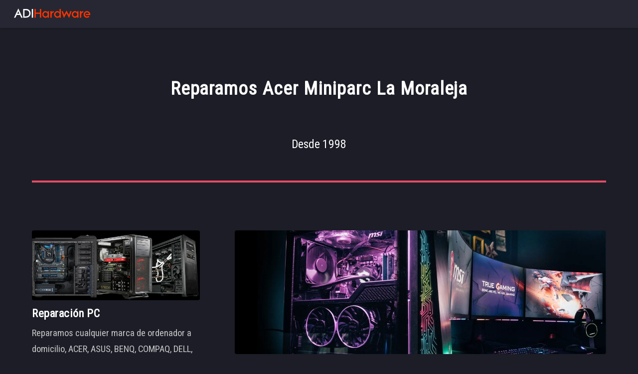

--- FILE ---
content_type: text/html; charset=UTF-8
request_url: https://adihardware.net/reparamos-acer-miniparc-la-moraleja.html
body_size: 12539
content:
<!DOCTYPE HTML>
<html lang="es-ES">
    <head>
        <link rel="canonical" href="https://adihardware.net/reparamos-acer-miniparc-la-moraleja.html" />
        <title>Reparamos Acer Miniparc La Moraleja</title>
        <meta name="Description" content="Tel: 692500286 - Reparamos Acer Miniparc La Moraleja" />
        <meta charset="utf-8" />
        <meta name="Keywords" content="asistencia informatica domicilio,informatico 24 horas madrid,reparar ordenador pc mac servidor, tpv, montaje gaming pc" />
        <meta name="robots" content="index, follow" />
        <meta name="abstract" content="ADI Hardware - 24/7 Madrid Home Computer Repair, Tel/WhatsApp: +34 692500286" />
        <meta name="subject" content="ADI Hardware - 24/7 Madrid Home Computer Repair, Tel/WhatsApp: +34 692500286" />
        <meta name="publisher" content="ADI Hardware - 24/7 Madrid Home Computer Repair, Tel/WhatsApp: +34 692500286" />
        <meta name="copyright" content="ADI Hardware - 24/7 Madrid Home Computer Repair, Tel/WhatsApp: +34 692500286" />
        <meta name="revisit-after" content="2 days" />
        <meta name="distribution" content="global"  />
        <meta name="language" content="spanish"  />
        <meta name="geo.region" content="ES-MD" />
        <meta name="geo.placename" content="Miniparc La Moraleja" />
        <link rel="shortcut icon" href="/favicon.png" />
        <link rel="apple-touch-icon" href="/apple-touch-icon.png" />
        <meta name="viewport" content="width=device-width, initial-scale=1" />
        <link rel="stylesheet" href="assets/css/main.css" />
        <noscript><link rel="stylesheet" href="assets/css/noscript.css" /></noscript>
    </head>
    <body class="is-preload">
        <div id="page-wrapper">

            <!-- Header -->
            <header id="header">
            <a href="https://adihardware.net/" target="_self"><h1 id="logo"><img src="images/logo.png" width="165" height="52" alt="Informático 24h Madrid" title="Informático 24h Madrid"></h1></a>
            </header>

            <!-- Main -->
                <div id="main" class="wrapper style1">
                    <div class="container">
                        <header class="major">
                            <h2>Reparamos Acer Miniparc La Moraleja</h2>
                            <p><br>
                            Desde 1998</p>
                        </header>
                        <div class="row gtr-150">
                            <div class="col-4 col-12-medium">

                                <!-- Sidebar -->
                                        <section>
                                            <picture><source srcset="images/pic01.webp" class="image fit"  title="Informático 24h Madrid - Tel/WhatsApp: 692500286" type="image/webp">
                                            <source srcset="images/pic01.jpg" class="image fit"  title="Informático 24h Madrid - Tel/WhatsApp: 692500286" type="image/jpg">
                                            <img src="images/pic01.jpg" class="image fit"  title="Informático 24h Madrid - Tel/WhatsApp: 692500286" srcset="images/pic01.jpg">
                                            </picture>
                                            <h3>Reparación PC</h3>
                                            <p>Reparamos cualquier marca de ordenador a domicilio, ACER, ASUS, BENQ, COMPAQ, DELL, FUJITSU, GIGABYTE, HP, LENOVO, LG, MSI, PACKARD BELL, SAMSUNG, SONY, TOSHIBA. Solucionamos cualquier problema hardware o software.
                                            Instalación Sistema Operativo Windows 10 Pro, Ubuntu Linux. Instalación protección contra virus malware y ransomware. Recuperación datos perdidos eliminados.</p>
                                        </section>
                                        <hr/>
                                        <section>
                                            <picture><source srcset="images/pic02.webp" class="image fit"  title="Informático 24h Madrid - Tel/WhatsApp: 692500286" type="image/webp">
                                            <source srcset="images/pic02.jpg" class="image fit"  title="Informático 24h Madrid - Tel/WhatsApp: 692500286" type="image/jpg">
                                            <img src="images/pic02.jpg" class="image fit"  title="Informático 24h Madrid - Tel/WhatsApp: 692500286" srcset="images/pic02.jpg">
                                            </picture>
                                            <h3>Reparación Apple Mac</h3>
                                            <p>Reparamos ordenadores Apple a domicilio, iMac, iMac Pro, MacBook, MacBook Air, MacBook Pro, Mac Mini, Mac Pro. Arreglamos cualquier incidencia hardware o software. Hacemos ampliaciones de hardware, memoria RAM disco duro SSD.
                                            Instalación y soporte OS X macOS El Capitan, High Sierra, Mojave, Catalina, Big Sur.</p>
                                        </section>
                                        <hr/>
                                        <section>
                                            <picture><source srcset="images/pic03.webp" class="image fit"  title="Informático 24h Madrid - Tel/WhatsApp: 692500286" type="image/webp">
                                            <source srcset="images/pic03.jpg" class="image fit"  title="Informático 24h Madrid - Tel/WhatsApp: 692500286" type="image/jpg">
                                            <img src="images/pic03.jpg" class="image fit"  title="Informático 24h Madrid - Tel/WhatsApp: 692500286" srcset="images/pic03.jpg">
                                            </picture>
                                            <h3>Reparación Servidores</h3>
                                            <p>Reparación e instalación de servidores Dell PowerEdge Server, HP ProLiant Server. Soporte cualificado hardware software. Instalamos y configuramos Microsoft Windows 2019 Server, Ubuntu Server LTS y ofrecemos soporte y mantenimiento 24/7.
                                            Ampliaciones sustituciones componentes hardware, ECC RAM, Hot Plug PSU, Intel Xeon CPU, SAS SSD HDD, RAID Perc SmartArray Controller.</p>
                                        </section>
                                        <hr/>
                                        <section>
                                            <picture><source srcset="images/pic11.webp" class="image fit"  title="Informático 24h Madrid - Tel/WhatsApp: 692500286" type="image/webp">
                                            <source srcset="images/pic11.jpg" class="image fit"  title="Informático 24h Madrid - Tel/WhatsApp: 692500286" type="image/jpg">
                                            <img src="images/pic11.jpg" class="image fit"  title="Informático 24h Madrid - Tel/WhatsApp: 692500286" srcset="images/pic11.jpg">
                                            </picture>
                                            <h3>Reparación Workstation</h3>
                                            <p>Reparamos Dell Precision Workstation, HP Workstation, Lenovo ThinkStation. Solucionamos cualquier problema hardware o software. Instalación Microsoft Windows 10 Professional soporte y mantenimiento 24/7.
                                            Ampliaciones hardware, RAM, CPU, GPU, SSD, NVMe HDD con las mejores marcas del mercado. Instalación configuración sistemas multi GPU SLI CrossFire.</p>
                                        </section>
                                        <hr/>
                                        <section>
                                            <picture><source srcset="images/pic10.webp" class="image fit"  title="Informático 24h Madrid - Tel/WhatsApp: 692500286" type="image/webp">
                                            <source srcset="images/pic10.jpg" class="image fit"  title="Informático 24h Madrid - Tel/WhatsApp: 692500286" type="image/jpg">
                                            <img src="images/pic10.jpg" class="image fit"  title="Informático 24h Madrid - Tel/WhatsApp: 692500286" srcset="images/pic10.jpg">
                                            </picture>
                                            <h3>Reparación CNC Computer</h3>
                                            <p>Servicio profesional de reparación de ordenadores CNC. Soporte hardware y software. Asistencia técnica 24/7, soporte remoto y mantenimiento integral.
                                            Ampliación sustitución componentes hardware.</p>
                                        </section>
                                        <hr/>
                                        <section>
                                            <picture><source srcset="images/pic09.webp" class="image fit"  title="Informático 24h Madrid - Tel/WhatsApp: 692500286" type="image/webp">
                                            <source srcset="images/pic09.jpg" class="image fit"  title="Informático 24h Madrid - Tel/WhatsApp: 692500286" type="image/jpg">
                                            <img src="images/pic09.jpg" class="image fit"  title="Informático 24h Madrid - Tel/WhatsApp: 692500286" srcset="images/pic09.jpg">
                                            </picture>
                                            <h3>Reparación TPV-POS</h3>
                                            <p>Servicio de Reparación TPV On Site. Reparamos cualquier marca NCR, EPSON, POSIFLEX, HP, MICROS, IBM, LG, SAMSUNG, PANASONIC, ZEBRA, CITIZEN, HONEYWELL, ELO, DIGIPOS, FLEXPOS, STAR, TOSHIBA, TPG, TSC, WINCOR y otros modelos.
                                            Sustitución fuente de alimentación, pantalla táctil, ampliaciones hardware, placa base, memoria, disco duro.
                                            Instalación software ventas gestión.
                                            Migración de Windows XP, Vista a Windows 10.
                                            Instalación configuración impresora térmica, PDA, escaner codigo de barras.</p>
                                        </section>
                                        <hr/>
                                        <section>
                                            <picture><source srcset="images/pic06.webp" class="image fit"  title="Informático 24h Madrid - Tel/WhatsApp: 692500286" type="image/webp">
                                            <source srcset="images/pic06.jpg" class="image fit"  title="Informático 24h Madrid - Tel/WhatsApp: 692500286" type="image/jpg">
                                            <img src="images/pic06.jpg" class="image fit"  title="Informático 24h Madrid - Tel/WhatsApp: 692500286" srcset="images/pic06.jpg">
                                            </picture>
                                            <h3>Redes Internet</h3>
                                            <p>Servicios de instalación de redes LAN WiFi PLC Router Switch para usuarios particulares autónomos y empresas.
                                            Solución problemas de conexión, configuración de router neutro fibra óptica.
                                            Instalación red 2.5GbE, 10GbE, WiFi 6.
                                            Mejora Cobertura WiFi, instalación de amplificadores repetidores de señal, antenas de largo alcance.</p>
                                        </section>
                                        <hr/>
                                        <section>
                                            <picture><source srcset="images/pic12.webp" class="image fit"  title="Informático 24h Madrid - Tel/WhatsApp: 692500286" type="image/webp">
                                            <source srcset="images/pic12.jpg" class="image fit"  title="Informático 24h Madrid - Tel/WhatsApp: 692500286" type="image/jpg">
                                            <img src="images/pic12.jpg" class="image fit"  title="Informático 24h Madrid - Tel/WhatsApp: 692500286" srcset="images/pic12.jpg">
                                            </picture>
                                            <h3>Mantenimiento IT</h3>
                                            <p>Ofrecemos servicios de mantenimiento integral hardware software, PC Mac, redes, servidores a particulares autónomos y empresas. Asistencia remota y presencial 24/7.
                                            Mantenimiento Redes Servidores.
                                            Mantenimiento PC Mac.
                                            Tareas Preventivas.
                                            Asistencia Remota, Bono Horas.
                                            Asistencia Presencial.
                                            Configuración Backup.
                                            Seguridad Informática.
                                            Equipos de Sustitución</p>
                                        </section>
                                        <hr/>
                                        <section>
                                            <picture><source srcset="images/pic08.webp" class="image fit"  title="Informático 24h Madrid - Tel/WhatsApp: 692500286" type="image/webp">
                                            <source srcset="images/pic08.jpg" class="image fit"  title="Informático 24h Madrid - Tel/WhatsApp: 692500286" type="image/jpg">
                                            <img src="images/pic08.jpg" class="image fit"  title="Informático 24h Madrid - Tel/WhatsApp: 692500286" srcset="images/pic08.jpg">
                                            </picture>
                                            <h3>Data Recovery</h3>
                                            <p>Ofrecemos servicio de recuperación de datos perdidos, eliminados o encriptados desde HDD NAS PC MAC USB HDD y SERVER RAID. Restauración copias de seguridad, iCloud One Drive Google Drive.</p>
                                        </section>
                                        <hr/>
                                        <section>
                                            <picture><source srcset="images/pic13.webp" class="image fit"  title="Informático 24h Madrid - Tel/WhatsApp: 692500286" type="image/webp">
                                            <source srcset="images/pic13.jpg" class="image fit"  title="Informático 24h Madrid - Tel/WhatsApp: 692500286" type="image/jpg">
                                            <img src="images/pic13.jpg" class="image fit"  title="Informático 24h Madrid - Tel/WhatsApp: 692500286" srcset="images/pic13.jpg">
                                            </picture>
                                            <h3>Instalación NAS</h3>
                                            <p>Ofrecemos servicio de instalación, ampliación y reparación hardware software para cualquier modelo de NAS. Trabajamos con todas las marcas, ASUSTOR, BUFFALO, D-LINK, DIGITUS,
                                            DROBO, FUJITSU, LACIE, LINKSYS, MOBOTIX, NETGEAR, OVERLAND STORAGE, PROMISE, QNAP, SEAGATE, SHUTTLE, STARTECH, SYNOLOGY, TERRAMASTER, THECUS, TRENDNET, WESTERN DIGITAL, ZYXEL</p>
                                        </section>
                                        <hr/>
                                        <section>
                                            <picture><source srcset="images/pic14.webp" class="image fit"  title="Informático 24h Madrid - Tel/WhatsApp: 692500286" type="image/webp">
                                            <source srcset="images/pic14.jpg" class="image fit"  title="Informático 24h Madrid - Tel/WhatsApp: 692500286" type="image/jpg">
                                            <img src="images/pic14.jpg" class="image fit"  title="Informático 24h Madrid - Tel/WhatsApp: 692500286" srcset="images/pic14.jpg">
                                            </picture>
                                            <h3>Cobertura Técnico Domicilio</h3>
                                            <p>24/7 INSTANT REPAIR SERVICE<br>
                                            Tel: <a href="tel:+34692500286" target="_blank" rel="noopener noreferrer">+34 692500286</a></p>
                                            <p><a href="https://informatico-ajalvir.adihardware.com/" target="_blank" rel="noopener noreferrer" title="Informático Ajalvir">Ajalvir</a>&nbsp; &nbsp;
<a href="https://informatico-algete.adihardware.com/" target="_blank" rel="noopener noreferrer" title="Informático Algete">Algete</a>&nbsp; &nbsp;
<a href="https://informatico-alcobendas.adihardware.com/" target="_blank" rel="noopener noreferrer" title="Informático Alcobendas">Alcobendas</a>&nbsp; &nbsp;
<a href="https://informatico-alalpardo.adihardware.com/" target="_blank" rel="noopener noreferrer" title="Informático Alalpardo">Alalpardo</a>&nbsp; &nbsp;
<a href="https://informatico-aluche.adihardware.com/" target="_blank" rel="noopener noreferrer" title="Informático Aluche">Aluche</a>&nbsp; &nbsp;
<a href="https://informatico-aravaca.adihardware.com/" target="_blank" rel="noopener noreferrer" title="Informático Aravaca">Aravaca</a>&nbsp; &nbsp;
<a href="https://informatico-alameda-de-osuna.adihardware.com/" target="_blank" rel="noopener noreferrer" title="Informático Alameda de Osuna">Alameda de Osuna</a>&nbsp; &nbsp;
<a href="https://informatico-alameda-del-valle.adihardware.com/" target="_blank" rel="noopener noreferrer" title="Informático Alameda del Valle">Alameda del Valle</a>&nbsp; &nbsp;
<a href="https://informatico-alcala.adihardware.com/" target="_blank" rel="noopener noreferrer" title="Informático Alcalá de Henares">Alcalá de Henares</a>&nbsp; &nbsp;
<a href="https://informatico-alpedrete.adihardware.com/" target="_blank" rel="noopener noreferrer" title="Informático Alpedrete">Alpedrete</a>&nbsp; &nbsp;
<a href="https://informatico-alcorcon.adihardware.com/" target="_blank" rel="noopener noreferrer" title="Informático Alcorcón">Alcorcón</a>&nbsp; &nbsp;
<a href="https://informatico-arganda.adihardware.com/" target="_blank" rel="noopener noreferrer" title="Informático Arganda del Rey">Arganda del Rey</a>&nbsp; &nbsp;
<a href="https://informatico-arroyomolinos.adihardware.com/" target="_blank" rel="noopener noreferrer" title="Informático Arroyomolinos">Arroyomolinos</a>&nbsp; &nbsp;
<a href="https://informatico-arturo-soria.adihardware.com/" target="_blank" rel="noopener noreferrer" title="Informático Arturo Soria">Arturo Soria</a>&nbsp; &nbsp;
<a href="https://informatico-barajas.adihardware.com/" target="_blank" rel="noopener noreferrer" title="Informático Barajas">Barajas</a>&nbsp; &nbsp;
<a href="https://informatico-boadilla.adihardware.com/" target="_blank" rel="noopener noreferrer" title="Informático Boadilla del Monte">Boadilla del Monte</a>&nbsp; &nbsp;
<a href="https://informatico-braojos.adihardware.com/" target="_blank" rel="noopener noreferrer" title="Informático Braojos">Braojos</a>&nbsp; &nbsp;
<a href="https://informatico-bustarviejo.adihardware.com/" target="_blank" rel="noopener noreferrer" title="Informático Bustarviejo">Bustarviejo</a>&nbsp; &nbsp;
<a href="https://informatico-buitrago-del-lozoya.adihardware.com/" target="_blank" rel="noopener noreferrer" title="Informático Buitrago del Lozoya">Buitrago del Lozoya</a>&nbsp; &nbsp;
<a href="https://informatico-caraquiz.adihardware.com/" target="_blank" rel="noopener noreferrer" title="Informático Caraquiz">Caraquiz</a>&nbsp; &nbsp;
<a href="https://informaticacondeorgaz.adihardware.com/" target="_blank" rel="noopener noreferrer" title="Informático Conde Orgaz">Conde Orgaz</a>&nbsp; &nbsp;
<a href="https://informatico-cerceda.adihardware.com/" target="_blank" rel="noopener noreferrer" title="Informático Cerceda">Cerceda</a>&nbsp; &nbsp;
<a href="https://informatico-cercedilla.adihardware.com/" target="_blank" rel="noopener noreferrer" title="Informático Cercedilla">Cercedilla</a>&nbsp; &nbsp;
<a href="https://informatico-ciudad-puerta-de-hierro.adihardware.com/" target="_blank" rel="noopener noreferrer" title="Informático Ciudad Puerta de Hierro">Ciudad Puerta de Hierro</a>&nbsp; &nbsp;
<a href="https://informatico-ciudad-santo-domingo.adihardware.com/" target="_blank" rel="noopener noreferrer" title="Informático Ciudad Santo Domingo">Ciudad Santo Domingo</a>&nbsp; &nbsp;
<a href="https://informatico-ciudalcampo.adihardware.com/" target="_blank" rel="noopener noreferrer" title="Informático Ciudalcampo">Ciudalcampo</a>&nbsp; &nbsp;
<a href="https://informatico-club-de-campo.adihardware.com/" target="_blank" rel="noopener noreferrer" title="Informático Club de Campo">Club de Campo</a>&nbsp; &nbsp;
<a href="https://informatico-cobena.adihardware.com/" target="_blank" rel="noopener noreferrer" title="Informático Cobeña">Cobeña</a>&nbsp; &nbsp;
<a href="https://informatico-colmenar-viejo.adihardware.com/" target="_blank" rel="noopener noreferrer" title="Informático Colmenar Viejo">Colmenar Viejo</a>&nbsp; &nbsp;
<a href="https://informatico-cotos-de-monterrey.adihardware.com/" target="_blank" rel="noopener noreferrer" title="Informático Cotos de Monterrey">Cotos de Monterrey</a>&nbsp; &nbsp;
<a href="https://informatico-el-berrueco.adihardware.com/" target="_blank" rel="noopener noreferrer" title="Informático El Berrueco">El Berrueco</a>&nbsp; &nbsp;
<a href="https://informatico-el-casar.adihardware.com/" target="_blank" rel="noopener noreferrer" title="Informático El Casar">El Casar</a>&nbsp; &nbsp;
<a href="https://informatico-el-escorial.adihardware.com/" target="_blank" rel="noopener noreferrer" title="Informático El Escorial">El Escorial</a>&nbsp; &nbsp;
<a href="https://informatico-europolis.adihardware.com/" target="_blank" rel="noopener noreferrer" title="Informático Europolis">Europolis</a>&nbsp; &nbsp;
<a href="https://informatico-eurovillas.adihardware.com/" target="_blank" rel="noopener noreferrer" title="Informático Eurovillas">Eurovillas</a>&nbsp; &nbsp;
<a href="https://informatico-fuente-del-fresno.adihardware.com/" target="_blank" rel="noopener noreferrer" title="Informático Fuente del Fresno">Fuente del Fresno</a>&nbsp; &nbsp;
<a href="https://informatico-galapagar.adihardware.com/" target="_blank" rel="noopener noreferrer" title="Informático Galapagar">Galapagar</a>&nbsp; &nbsp;
<a href="https://informatico-gascones.adihardware.com/" target="_blank" rel="noopener noreferrer" title="Informático Gascones">Gascones</a>&nbsp; &nbsp;
<a href="https://informatico-guadalix-de-la-sierra.adihardware.com/" target="_blank" rel="noopener noreferrer" title="Informático Guadalix de la Sierra">Guadalix de la Sierra</a>&nbsp; &nbsp;
<a href="https://informatico-hortaleza.adihardware.com/" target="_blank" rel="noopener noreferrer" title="Informático Hortaleza">Hortaleza</a>&nbsp; &nbsp;
<a href="https://informatico-la-cabrera.adihardware.com/" target="_blank" rel="noopener noreferrer" title="Informático La Cabrera">La Cabrera</a>&nbsp; &nbsp;
<a href="https://informatico-la-moraleja.adihardware.com/" target="_blank" rel="noopener noreferrer" title="Informático La Moraleja">La Moraleja</a>&nbsp; &nbsp;
<a href="https://informatico-las-tablas.adihardware.com/" target="_blank" rel="noopener noreferrer" title="Informático Las Tablas">Las Tablas</a>&nbsp; &nbsp;
<a href="https://informatico-lozoya.adihardware.com/" target="_blank" rel="noopener noreferrer" title="Informático Lozoya">Lozoya</a>&nbsp; &nbsp;
<a href="https://informatico-lozoyuela.adihardware.com/" target="_blank" rel="noopener noreferrer" title="Informático Lozoyuela">Lozoyuela</a>&nbsp; &nbsp;
<a href="https://informatico-navalafuente.adihardware.com/" target="_blank" rel="noopener noreferrer" title="Informático Navalafuente">Navalafuente</a>&nbsp; &nbsp;
<a href="https://informatico-pedrezuela.adihardware.com/" target="_blank" rel="noopener noreferrer" title="Informático Pedrezuela">Pedrezuela</a>&nbsp; &nbsp;
<a href="https://informatico-pinuecar.adihardware.com/" target="_blank" rel="noopener noreferrer" title="Informático Piñuecar">Piñuecar</a>&nbsp; &nbsp;
<a href="https://informatico-rascafria.adihardware.com/" target="_blank" rel="noopener noreferrer" title="Informático Rascafría">Rascafría</a>&nbsp; &nbsp;
<a href="https://informatico-robregordo.adihardware.com/" target="_blank" rel="noopener noreferrer" title="Informático Robregordo">Robregordo</a>&nbsp; &nbsp;
<a href="https://informatico-san-agustin-del-guadalix.adihardware.com/" target="_blank" rel="noopener noreferrer" title="Informático San Agustín del Guadalix">San Agustín del Guadalix</a>&nbsp; &nbsp;
<a href="https://informatico-sanchinarro.adihardware.com/" target="_blank" rel="noopener noreferrer" title="Informático Sanchinarro">Sanchinarro</a>&nbsp; &nbsp;
<a href="https://informatico-torrelaguna.adihardware.com/" target="_blank" rel="noopener noreferrer" title="Informático Torrelaguna">Torrelaguna</a>&nbsp; &nbsp;
<a href="https://informatico-tres-cantos.adihardware.com/" target="_blank" rel="noopener noreferrer" title="Informático Tres Cantos">Tres Cantos</a>&nbsp; &nbsp;
<a href="https://informatico-venturada.adihardware.com/" target="_blank" rel="noopener noreferrer" title="Informático Venturada">Venturada</a>&nbsp; &nbsp;
<a href="https://informatico-reduena.adihardware.com"target="_blank" rel="noopener noreferrer" title="Informático Redueña">Redueña</a>&nbsp; &nbsp;
<a href="https://informatico-guadarrama.adihardware.com"target="_blank" rel="noopener noreferrer" title="Informático Guadarrama">Guadarrama</a>&nbsp; &nbsp;
<a href="https://informatico-torrelodones.adihardware.com"target="_blank" rel="noopener noreferrer" title="Informático Torrelodones">Torrelodones</a>&nbsp; &nbsp;
<a href="https://informatico-valdemanco.adihardware.com"target="_blank" rel="noopener noreferrer" title="Informático Valdemanco">Valdemanco</a>&nbsp; &nbsp;
<a href="https://informaticocincovillas.adihardware.com"target="_blank" rel="noopener noreferrer" title="Informático Cinco Villas">Cinco Villas</a>&nbsp; &nbsp;
<a href="https://informaticopuntagalea.adihardware.com"target="_blank" rel="noopener noreferrer" title="Informático Punta Galea">Punta Galea</a>&nbsp; &nbsp;
<a href="https://informaticopraderadelamor.adihardware.com"target="_blank" rel="noopener noreferrer" title="Informático Pradera del Amor">Pradera del Amor</a>&nbsp; &nbsp;
<a href="https://informaticociudalcampo.adihardware.com"target="_blank" rel="noopener noreferrer" title="Informático Ciudalcampo">Ciudalcampo</a>&nbsp; &nbsp;
<a href="https://informaticociudadsantodomingo.adihardware.com"target="_blank" rel="noopener noreferrer" title="Informático Ciudad Santo Domingo">Ciudad Santo Domingo</a>&nbsp; &nbsp;
<a href="https://informaticoclubdecampo.adihardware.com"target="_blank" rel="noopener noreferrer" title="Informático Club de Campo">Club de Campo</a>&nbsp; &nbsp;
<a href="https://informaticofuentedelfresno.adihardware.com"target="_blank" rel="noopener noreferrer" title="Informático Fuente del Fresno">Fuente del Fresno</a>&nbsp; &nbsp;
<a href="https://informatico-navacerrada.adihardware.com"target="_blank" rel="noopener noreferrer"title="Informático Navacerrada" >Navacerrada</a>&nbsp; &nbsp;
<a href="https://informatico-colmenarejo.adihardware.com"target="_blank" rel="noopener noreferrer" title="Informático Colmenarejo">Colmenarejo</a>&nbsp; &nbsp;
<a href="https://informatico-moralzarzal.adihardware.com"target="_blank" rel="noopener noreferrer" title="Informático Moralzarzal">Moralzarzal</a>&nbsp; &nbsp;</p>
                                                <hr/><h3>Técnico a Domicilio en 1 hora</h3>
                                                Tel: <a href="tel:+34692500286" target="_blank" rel="noopener noreferrer">+34 692500286</a>
                                                <h3><a href="https://repararpcciudalcampo.adih.es/" target="_blank" rel="noopener noreferrer">Reparar Montar Gaming PC Ciudalcampo</a></h3>
<h3><a href="https://repararpcclubdecampo.adih.es/" target="_blank" rel="noopener noreferrer">Reparar Montar Gaming PC Club de Campo</a></h3>
<h3><a href="https://repararpcciudadsantodomingo.adih.es/" target="_blank" rel="noopener noreferrer">Reparar Montar Gaming PC Ciudad Santo Domingo</a></h3>
<h3><a href="https://repararpcfuentedelfresno.adih.es/" target="_blank" rel="noopener noreferrer">Reparar Montar Gaming PC Fuente del Fresno</a></h3>
<h3><a href="https://repararpcsierranorte.adih.es/" target="_blank" rel="noopener noreferrer">Reparar Montar Gaming PC Sierra Norte Madrid</a></h3>
<h3><a href="https://repararpcventurada.adih.es/" target="_blank" rel="noopener noreferrer">Reparar Montar Gaming PC Venturada</a></h3>
<h3><a href="https://repararpcnavalafuente.adih.es/" target="_blank" rel="noopener noreferrer">Reparar Montar Gaming PC Navalafuente</a></h3>
<h3><a href="https://repararpccabanillasdelasierra.adih.es/" target="_blank" rel="noopener noreferrer">Reparar Montar Gaming PC Cabanillas de la Sierra</a></h3>
<h3><a href="https://repararpcelmolar.adih.es/" target="_blank" rel="noopener noreferrer">Reparar Montar Gaming PC El Molar</a></h3>
<h3><a href="https://repararpcelvellon.adih.es/" target="_blank" rel="noopener noreferrer">Reparar Montar Gaming PC El Vellón</a></h3>
<h3><a href="https://repararpcbustarviejo.adih.es/" target="_blank" rel="noopener noreferrer">Reparar Montar Gaming PC Bustarviejo</a></h3>
<h3><a href="https://repararpcelcasar.adih.es/" target="_blank" rel="noopener noreferrer">Reparar Montar Gaming PC El Casar</a></h3>
<h3><a href="https://repararpcvaldemanco.adih.es/" target="_blank" rel="noopener noreferrer">Reparar Montar Gaming PC Valdemanco</a></h3>
<h3><a href="https://repararpclacabrera.adih.es/" target="_blank" rel="noopener noreferrer">Reparar Montar Gaming PC La Cabrera</a></h3>
<h3><a href="https://repararpclozoyuela.adih.es/" target="_blank" rel="noopener noreferrer">Reparar Montar Gaming PC Lozoyuela</a></h3>
<h3><a href="https://repararpctorrelaguna.adih.es/" target="_blank" rel="noopener noreferrer">Reparar Montar Gaming PC Torrelaguna</a></h3>
<h3><a href="https://repararpcbuitragodellozoya.adih.es/" target="_blank" rel="noopener noreferrer">Reparar Montar Gaming PC Buitrago del Lozoya</a></h3>
<h3><a href="https://repararpcelberrueco.adih.es/" target="_blank" rel="noopener noreferrer">Reparar Montar Gaming PC El Berrueco</a></h3>
<h3><a href="https://repararpcguadalixdelasierra.adih.es/" target="_blank" rel="noopener noreferrer">Reparar Montar Gaming PC Guadalix de la Sierra</a></h3>
<h3><a href="https://repararpcpedrezuela.adih.es/" target="_blank" rel="noopener noreferrer">Reparar Montar Gaming PC Pedrezuela</a></h3>
<h3><a href="https://repararpcbraojos.adih.es/" target="_blank" rel="noopener noreferrer">Reparar Montar Gaming PC Braojos</a></h3>
<h3><a href="https://repararpcalamedadelvalle.adih.es/" target="_blank" rel="noopener noreferrer">Reparar Montar Gaming PC Alameda del Valle</a></h3>
<h3><a href="https://repararpccotosdemonterrey.adih.es/" target="_blank" rel="noopener noreferrer">Reparar Montar Gaming PC Cotos de Monterrey</a></h3>
<h3><a href="https://repararpcrascafria.adih.es/" target="_blank" rel="noopener noreferrer">Reparar Montar Gaming PC Rascafría</a></h3>
<h3><a href="https://repararpcmirafloresdelasierra.adih.es/" target="_blank" rel="noopener noreferrer">Reparar Montar Gaming PC Miraflores de la Sierra</a></h3>
<h3><a href="https://repararpceurovillas.adih.es/" target="_blank" rel="noopener noreferrer">Reparar Montar Gaming PC Eurovillas</a></h3>
<h3><a href="https://repararpceuropolis.adih.es/" target="_blank" rel="noopener noreferrer">Reparar Montar Gaming PC Europolis</a></h3>
<h3><a href="https://repararpcelescorial.adih.es/" target="_blank" rel="noopener noreferrer">Reparar Montar Gaming PC El Escorial</a></h3>
<h3><a href="https://repararpcalcobendas.adih.es/" target="_blank" rel="noopener noreferrer">Reparar Montar Gaming PC Alcobendas</a></h3>
<h3><a href="https://repararpcsanse.adih.es/" target="_blank" rel="noopener noreferrer">Reparar Montar Gaming PC San Sebastián de los Reyes</a></h3>
<h3><a href="https://repararpcsanagustindelguadalix.adih.es/" target="_blank" rel="noopener noreferrer">Reparar Montar Gaming PC San Agustín del Guadalix</a></h3>
<h3><a href="https://repararpccolmenarviejo.adih.es/" target="_blank" rel="noopener noreferrer">Reparar Montar Gaming PC Colmenar Viejo</a></h3>
<h3><a href="https://repararpctrescantos.adih.es/" target="_blank" rel="noopener noreferrer">Reparar Montar Gaming PC Tres Cantos</a></h3>
<h3><a href="https://repararpcguadalajara.adih.es/" target="_blank" rel="noopener noreferrer">Reparar Montar Gaming PC Guadalajara</a></h3>
<h3><a href="https://repararpcgalapagar.adih.es/" target="_blank" rel="noopener noreferrer">Reparar Montar Gaming PC Galapagar</a></h3>
                                                <h3><a href="https://informaticovillaverde.adih.com.es/" target="_blank" rel="noopener noreferrer">Informático Villaverde</a></h3>
                                                <h3><a href="https://informaticolastablas.adih.com.es/" target="_blank" rel="noopener noreferrer">Informático Las Tablas</a></h3>
                                                <h3><a href="https://informaticosanchinarro.adih.com.es/" target="_blank" rel="noopener noreferrer">Informático Sanchinarro</a></h3>
                                                <h3><a href="https://informaticovaldebebas.adih.com.es/" target="_blank" rel="noopener noreferrer">Informático Valdebebas</a></h3>
                                                <h3><a href="https://informaticolamoraleja.adih.com.es/" target="_blank" rel="noopener noreferrer">Informático La Moraleja</a></h3>
                                                <h3><a href="https://informaticovillafrancadelcastillo.adih.com.es/" target="_blank" rel="noopener noreferrer">Informático Villafranca del Castillo</a></h3>
                                                <h3><a href="https://informaticovillaviciosadeodon.adih.com.es/" target="_blank" rel="noopener noreferrer">Informático Villaviciosa de Odón</a></h3>
                                                <h3><a href="https://informaticovillanuevadelpardillo.adih.com.es/" target="_blank" rel="noopener noreferrer">Informático Villanueva del Pardillo</a></h3>
                                                <h3><a href="https://informaticovillanuevadelacanada.adih.com.es/" target="_blank" rel="noopener noreferrer">Informático Villanueva de la Cañada</a></h3>
                                                <h3><a href="https://informaticosansebastiandelosreyes.adih.com.es/" target="_blank" rel="noopener noreferrer">Informático San Sebastián de los Reyes</a></h3>
                                                <h3><a href="https://informaticosag.adih.com.es/" target="_blank" rel="noopener noreferrer">Informático San Agustín del Guadalix</a></h3>
                                                <h3><a href="https://informaticoboadilla.com/" target="_blank" rel="noopener noreferrer">Informático Boadilla del Monte</a></h3>
                                                <hr/>
                                        </section>
                            </div>
                            <div class="col-8 col-12-medium imp-medium">

                                <!-- Content -->
                                    <section id="content">
                                        <picture><source srcset="images/pic05.webp" class="image fit"  title="Informático 24h Madrid - Tel/WhatsApp: 692500286" type="image/webp">
                                        <source srcset="images/pic05.jpg" class="image fit"  title="Informático 24h Madrid - Tel/WhatsApp: 692500286" type="image/jpg">
                                        <img src="images/pic05.jpg" class="image fit"  title="Informático 24h Madrid - Tel/WhatsApp: 692500286" srcset="images/pic05.jpg">
                                        </picture>
                                        <h3>Asistencia Informática a Domicilio</h3>
                                        <p>ADI Hardware lleva en activo desde el año 1998 ofreciendo asistencia informática profesional a domicilio u oficina a particulares, autónomos y empresas.
                                        Somos expertos en reparación de hardware de ordenadores PC, Apple Mac, Gaming PC, Portátil, AIO, Workstation, Servidor, TPV POS.<br>
                                        Ofrecemos <b>servicio rápido de reparación 24 horas</b>, urgencias festivos fines de semana. <b>¿Necesita reparar urgente el ordenador PC Mac Servidor o TPV en Madrid?</b> Solo nos tiene que llamar y en 1 hora un técnico estará en su domicilio.<br>
                                        Todos nuestros trabajos cuentan con garantía por escrito.<br>
                                        Tel: <a href="tel:+34692500286" target="_blank" rel="noopener noreferrer">+34 692500286</a>
                                        </p>
                                        <hr/>
                                        <h3>Montaje Gaming PC a Domicilio</h3>
                                        <p>Montamos tu ordenador Gaming PC a domicilio, con tus componentes. Te asesoramos y ayudamos en configurar tu equipo. Tenemos experiencia en configuraciones potentes personalizadas.
                                        Instalamos refrigeración líquida CPU GPU como EKWB NZXT CORSAIR. Te instalamos Windows 10 Pro, configuramos la BIOS para el mejor rendimiento y dejamos tu <b><a href="https://informaticocoslada.com" target="_blank" rel="noopener noreferrer">Gaming PC</a></b> listo para jugar.
                                        Configuraciones a medida para CALL OF DUTY, FORTNITE, MICROSOFT FLIGHT SIMULATOR, COUNTER STRIKE, MINECRAFT, APEX LEGENDS, PUBG, DOTA 2,
                                        GRAND THEFT AUTO V, LEAGUE OF LEGENDS, WORLD OF WARCRAFT.<br>
                                        Configuración a medida, llamanos y <b>te asesoramos gratis</b>.<br>
                                        Tel: <a href="tel:+34692500286" target="_blank" rel="noopener noreferrer">+34 692500286</a>
                                        <picture><source srcset="images/pic07.webp" class="image fit"  title="Informático 24h Madrid - Tel/WhatsApp: 692500286" type="image/webp">
                                        <source srcset="images/pic07.jpg" class="image fit"  title="Informático 24h Madrid - Tel/WhatsApp: 692500286" type="image/jpg">
                                        <img src="images/pic07.jpg" class="image fit"  title="Informático 24h Madrid - Tel/WhatsApp: 692500286" srcset="images/pic07.jpg">
                                        </picture>
                                <div class="box alt">
                                    <div class="row gtr-50 gtr-uniform">
                                        <div class="col-4 col-6-xsmall">
                                        <span class="image fit">
                                        <picture><source srcset="images/gaming1.webp"   title="Informático 24h Madrid - Tel/WhatsApp: 692500286" type="image/webp">
                                        <source srcset="images/gaming1.jpg"   title="Informático 24h Madrid - Tel/WhatsApp: 692500286" type="image/jpg">
                                        <img src="images/gaming1.jpg"   title="Informático 24h Madrid - Tel/WhatsApp: 692500286" srcset="images/gaming1.jpg">
                                        </picture>
                                        </span>
                                        </div>
                                        <div class="col-4 col-6-xsmall">
                                        <span class="image fit">
                                        <picture><source srcset="images/gaming2.webp"   title="Informático 24h Madrid - Tel/WhatsApp: 692500286" type="image/webp">
                                        <source srcset="images/gaming2.jpg"   title="Informático 24h Madrid - Tel/WhatsApp: 692500286" type="image/jpg">
                                        <img src="images/gaming2.jpg"   title="Informático 24h Madrid - Tel/WhatsApp: 692500286" srcset="images/gaming2.jpg">
                                        </picture></span>
                                        </div>
                                        <div class="col-4 col-6-xsmall">
                                        <span class="image fit">
                                        <picture><source srcset="images/gaming3.webp"   title="Informático 24h Madrid - Tel/WhatsApp: 692500286" type="image/webp">
                                        <source srcset="images/gaming3.jpg"   title="Informático 24h Madrid - Tel/WhatsApp: 692500286" type="image/jpg">
                                        <img src="images/gaming3.jpg"   title="Informático 24h Madrid - Tel/WhatsApp: 692500286" srcset="images/gaming3.jpg">
                                        </picture>
                                        </span>
                                        </div>
                                        <div class="col-4 col-6-xsmall">
                                        <span class="image fit">
                                        <picture><source srcset="images/gaming4.webp"   title="Informático 24h Madrid - Tel/WhatsApp: 692500286" type="image/webp">
                                        <source srcset="images/gaming4.jpg"   title="Informático 24h Madrid - Tel/WhatsApp: 692500286" type="image/jpg">
                                        <img src="images/gaming4.jpg"   title="Informático 24h Madrid - Tel/WhatsApp: 692500286" srcset="images/gaming4.jpg">
                                        </picture>
                                        </span>
                                        </div>
                                        <div class="col-4 col-6-xsmall">
                                        <span class="image fit">
                                        <picture><source srcset="images/gaming5.webp"   title="Informático 24h Madrid - Tel/WhatsApp: 692500286" type="image/webp">
                                        <source srcset="images/gaming5.jpg"   title="Informático 24h Madrid - Tel/WhatsApp: 692500286" type="image/jpg">
                                        <img src="images/gaming5.jpg"   title="Informático 24h Madrid - Tel/WhatsApp: 692500286" srcset="images/gaming5.jpg">
                                        </picture>
                                        </span>
                                        </div>
                                        <div class="col-4 col-6-xsmall">
                                        <span class="image fit">
                                        <picture><source srcset="images/gaming6.webp"   title="Informático 24h Madrid - Tel/WhatsApp: 692500286" type="image/webp">
                                        <source srcset="images/gaming6.jpg"   title="Informático 24h Madrid - Tel/WhatsApp: 692500286" type="image/jpg">
                                        <img src="images/gaming6.jpg"   title="Informático 24h Madrid - Tel/WhatsApp: 692500286" srcset="images/gaming6.jpg">
                                        </picture>
                                        </span>
                                        </div>
                                    </div>
                                </div>
                                        <hr/>
                                        <h3>Soporte Remoto</h3>
                                        <p>Ofrecemos <b>Asistencia Remota 24/7</b> en entorno Windows y macOS. Remotamente se puede solucionar cualquier incidencia software. Configuración de cliente de correo electrónico Mail, Outlook, Thunderbird, Gmail, iCloud.
                                        Eliminación de virus, malware, configuración copia de seguridad Time Machine, Google Drive, One Drive, iCloud.
                                        Instalación del certificado digital FNMT y autofirma. Configuración e instalación de aplicaciones.<br>El servicio de asistencia remota funciona a tráves del software gratuito de acceso remoto Anydesk que es necesario
                                        descargar e instalar en su ordenador PC o Mac. Usted controla el acceso remoto a su ordenador y esta viendo en todo momento lo que hacemos.<br>Lo puede descargar desde aquí:
                                        <a href="https://anydesk.com/en/downloads/windows" target="_blank" rel="noopener noreferrer">Anydesk para Windows</a>, <a href="https://anydesk.com/en/downloads/mac-os" target="_blank" rel="noopener noreferrer">Anydesk para macOS</a><br>
                                        Tel: <a href="tel:+34692500286" target="_blank" rel="noopener noreferrer">+34 692500286</a></p>
                                        <picture><source srcset="images/content1.webp" class="image fit"  title="Informático 24h Madrid - Tel/WhatsApp: 692500286" type="image/webp">
                                        <source srcset="images/content1.jpg" class="image fit"  title="Informático 24h Madrid - Tel/WhatsApp: 692500286" type="image/jpg">
                                        <img src="images/content1.jpg" class="image fit"  title="Informático 24h Madrid - Tel/WhatsApp: 692500286" srcset="images/content1.jpg">
                                        </picture>
                                        <hr/>
                                        <h3>Reparación Hardware PC</h3>
                                        <p>Reparación profesional de cualquier marca de ordenador desktop o sobremesa y AIO o All In One, clónico o marca como ACER, ASUS, BENQ, COMPAQ, DELL, FUJITSU, GIGABYTE, HP, LENOVO, LG, MSI, PACKARD BELL, SAMSUNG, SONY, TOSHIBA.
                                        Después de 25 años de experiencia somos capaces de diagnosticar el problema de su ordenador durante la llamada. Ofrecemos <b>reparación rápida a domicilio</b> disponiendo de cualquier pieza o componente necesario. En la mayoria de los
                                        casos es necesaria la sustitución del componente averiado debido a la imposibilidad de ser reparado, ganando tiempo y dinero.
                                        <picture><source srcset="images/content4.webp" class="image fit"  title="Informático 24h Madrid - Tel/WhatsApp: 692500286" type="image/webp">
                                        <source srcset="images/content4.jpg" class="image fit"  title="Informático 24h Madrid - Tel/WhatsApp: 692500286" type="image/jpg">
                                        <img src="images/content4.jpg" class="image fit"  title="Informático 24h Madrid - Tel/WhatsApp: 692500286" srcset="images/content4.jpg">
                                        </picture>
                                        Diagnóstico Hardware, Revisión Completa<br>
                                        Instalación Nueva, Puesta en marcha<br>
                                        Cambio, Instalación Placa Base<br>
                                        Actualización, Configuración BIOS<br>
                                        Cambio Chassis, Ampliaciones Hardware<br>
                                        Limpieza interna, cambio pasta térmica<br>
                                        Instalación Procesador CPU<br>
                                        Cambio Instalación Fuente de alimentación<br>
                                        Instalación Cooler CPU Ventiladores Caja<br>
                                        Instalación Refrigeración Líquida<br>
                                        Instalación Sustitución Tarjeta Gráfica GPU<br>
                                        Instalación Ampliación Disco duro SSD<br>
                                        Ampliaciones Memoria RAM<br>
                                        Clonación HDD Sistema Operativo<br>
                                        Migración Datos Actualizaciónes de Sistema<br>
                                        Tel: <a href="tel:+34692500286" target="_blank" rel="noopener noreferrer">+34 692500286</a>
                                        </p>
                                        <hr/>
                                        <h3>Reparación Hardware Portátil</h3>
                                        <p>Tenemos amplia experiencia en diagnosticar y reparar cualquier fallo hardware en ordenadores portátiles. Trabajamos con todas las marcas, ACER ASUS DELL HP LENOVO MSI SAMSUNG TOSHIBA.<br>
                                        Ofrecemos servicio rápido de <b>reparación a domicilio</b> con tiempo de respuesta de 1 hora.<br>
                                        <picture><source srcset="images/content2.webp" class="image fit"  title="Informático 24h Madrid - Tel/WhatsApp: 692500286" type="image/webp">
                                        <source srcset="images/content2.jpg" class="image fit"  title="Informático 24h Madrid - Tel/WhatsApp: 692500286" type="image/jpg">
                                        <img src="images/content2.jpg" class="image fit"  title="Informático 24h Madrid - Tel/WhatsApp: 692500286" srcset="images/content2.jpg">
                                        </picture>
                                        Sustitución pantalla, LCD Panel<br>
                                        Sustitución Teclado, Trackpad<br>
                                        Sustitución Batería<br>
                                        Ampliación Memoria RAM<br>
                                        Sustitución disco duro SSD NVMe PCIe<br>
                                        Sustitución conector alimentación DC Jack<br>
                                        Limpieza interna, cambio pasta térmica CPU<br>
                                        Tel: <a href="tel:+34692500286" target="_blank" rel="noopener noreferrer">+34 692500286</a>
                                        </p>

                                        <hr/>
                                        <h3>Reparación Dell PowerEdge Server</h3>
                                        <p>Servicio técnico profesional de reparación servidores Dell PowerEdge Server.<br>
                                        XR11 XR12 R240 R340 R6515 R7515 T140 T340 T440 T640 2950 2970 7250 y otros modelos rack y tower.
                                        <picture><source srcset="images/content5.webp" class="image fit"  title="Informático 24h Madrid - Tel/WhatsApp: 692500286" type="image/webp">
                                        <source srcset="images/content5.jpg" class="image fit"  title="Informático 24h Madrid - Tel/WhatsApp: 692500286" type="image/jpg">
                                        <img src="images/content5.jpg" class="image fit"  title="Informático 24h Madrid - Tel/WhatsApp: 692500286" srcset="images/content5.jpg">
                                        </picture>
                                        Instalación nueva, Ampliaciones Hardware<br>
                                        Ampliación Procesador Intel Xeon CPU<br>
                                        Sustitución fuente de alimentación Hot Plug PSU<br>
                                        Ampliación Memoria ECC RAM<br>
                                        Instalación Controladora PERC Storage RAID<br>
                                        Instalación Discos Duros SAS SATA NVMe SSD HDD<br>
                                        Instalación Configuración Plan Backup<br>
                                        Instalación Configuración Soporte Microsoft Windows 2008, 2012, 2016, 2019 Server<br>
                                        Eliminación Virus Malware, Data Recovery<br>
                                        Mantenimiento Monitorización 24/7<br>
                                        Tel: <a href="tel:+34692500286" target="_blank" rel="noopener noreferrer">+34 692500286</a>
                                        </p>
                                        <hr/>
                                        <h3>Reparación HP Proliant Server</h3>
                                        <p>Servicio técnico profesional de reparación servidores HP ProLiant Server.<br>
                                        ML350 DL360 DL380 MicroServer ML30 ML110 DL20 DL160 DL180 y otros modelos rack y tower.<br><br>
                                        <picture><source srcset="images/content6.webp" class="image fit"  title="Informático 24h Madrid - Tel/WhatsApp: 692500286" type="image/webp">
                                        <source srcset="images/content6.jpg" class="image fit"  title="Informático 24h Madrid - Tel/WhatsApp: 692500286" type="image/jpg">
                                        <img src="images/content6.jpg" class="image fit"  title="Informático 24h Madrid - Tel/WhatsApp: 692500286" srcset="images/content6.jpg">
                                        </picture>
                                        Instalación nueva, Ampliaciones Hardware<br>
                                        Ampliación Procesador Intel Xeon CPU<br>
                                        Sustitución fuente de alimentación Hot Plug PSU<br>
                                        Ampliación Memoria ECC RAM<br>
                                        Instalación Controladora Smart Array Storage RAID<br>
                                        Instalación Discos Duros SAS SATA NVMe SSD HDD<br>
                                        Instalación Configuración Plan Backup<br>
                                        Instalación Configuración Soporte Microsoft Windows 2008, 2012, 2016, 2019 Server<br>
                                        Eliminación Virus Malware, Data Recovery<br>
                                        Mantenimiento Monitorización 24/7<br>
                                        Tel: <a href="tel:+34692500286" target="_blank" rel="noopener noreferrer">+34 692500286</a>
                                        </p>
                                        <hr/>
                                        <h3>Eliminación Virus PC Mac</h3>
                                        <p>Es fundamental tener el ordenador protegido partiendo del refrán, <i>más vale prevenir que currar</i>. Hoy día existen miles de virus, troyanos de cuales el más peligroso es el ransomware qué encripta los datos y exige un pago en bitcoins.
                                        Nunca se debe pagar nada, es una estafa total a escala mundial. Como medio de infección tenemos internet a tráves de las descargas que hacemos, o simplemente navegando y entrando en una página alojada en un servidor web infectado y el e-mail y
                                        los ficheros adjuntos recibidos.<br>
                                        Desencriptamos muchos tipos de ransomware, contactanos y estudiamos tu caso.<br>
                                        Ofrecemos servicios de limpieza y eliminación de virus, malware, troyanos spyware rootkits y ransomware o secuestro de datos.<br>
                                        Disponemos de soluciones de protección para Windows PC, Apple Mac y Windows Server.<br>
                                        Tel: <a href="tel:+34692500286" target="_blank" rel="noopener noreferrer">+34 692500286</a>
                                        </p>
                                        <hr/>
                                        <h3>Reparación PC Mac a Domicilio</h3>
                                        <p><b>¿Necesitas reparar urgentemente el ordenador?</b><br>
                                        Ofrecemos servicio 24/7 urgencias, festivos, fines de semana.<br>
                                        Llamanos y te enviamos un <b>técnico a domicilio en 1 hora.</b><br>
                                        El tiempo medio de reparación es de una a dos horas en la mayoria de los casos.<br>
                                        Ofrecemos más que una simple reparación, mejoramos el rendimiento de tu ordenador.<br>
                                        Instalación y puesta en marcha de ordenador nuevo, PC o Apple Mac.<br>
                                        Transferencia de datos del ordenador antiguo al nuevo.<br>
                                        Migración de datos PC a PC, PC a Mac, Mac a PC, Mac a Mac.<br>
                                        Migración actualización de Windows XP o Vista a Windows 10 conservando aplicaciones.<br>
                                        Instalación sistema operativo Windows 10, Ubuntu Linux, macOS Mojave, Big Sur.<br>
                                        Reparación problemas de inicio, pantalla azul negra, operating system not found.<br>
                                        Instalamos y configuramos tu red WiFi LAN, impresoras, Apple TV, dispositivos iOS Android, PlayStation.<br>
                                        Instalación componentes hardware, ampliaciones.<br>
                                        Solucionamos cualquier problema hardware software.<br>
                                        Tel: <a href="tel:+34692500286" target="_blank" rel="noopener noreferrer">+34 692500286</a>
                                        </p>
                                        <hr/>
                                        <h3>Nuestras marcas preferidas</h3>
                                        <p><b>CPU</b> - INTEL, AMD<br>
                                        <b>HARD DISK</b> - WESTERN DIGITAL, SEAGATE, SAMSUNG<br>
                                        <b>RAM MEMORY</b> - CRUCIAL, G-SKILL, HYNIX, KINGSTON, PATRIOT<br>
                                        <b>POWER SUPPLY</b> - THERMALTAKE, CORSAIR, EVGA<br>
                                        <b>GPU VIDEO CARD</b> - NVIDIA, AMD RADEON, SAPPHIRE, EVGA<br>
                                        <b>CHASSIS</b> - THERMALTAKE, LIAN-LI, CORSAIR<br>
                                        <b>MOTHERBOARD</b> - ASUS, GIGABYTE, MSI<br>
                                        <b>COOLING</b> - ZALMAN, SCYTHE<br>
                                        <b>WATER COOLING</b> - EKWB, NZXT, CORSAIR, THERMALTAKE<br>
                                        <b>NAS</b> - QNAP, SYNOLOGY, LACIE<br>
                                        </p>
                                        <hr/>
                                        <h3>Enlaces</h3>
                                        <p><a href="https://informaticoguadalajara.adih.es" target="_blank" rel="noopener noreferrer">Informático Guadalajara</a>
					<a href="https://montajepcgamer.adih.es" target="_blank" rel="noopener noreferrer">Montaje PC Gamer Madrid</a><br><br>
					<a href="https://informaticopozuelo.com.es" target="_blank" rel="noopener noreferrer">Informatico Pozuelo de Alarcón</a><br><br>
                    <a href="https://guardecan.com" target="_blank" rel="noopener noreferrer">BARF Mascotas Madrid</a><br><br>
                    <a href="https://repararpcmadrid.com" target="_blank" rel="noopener noreferrer">Reparar Gaming PC Madrid</a><br><br>
                    <a href="https://adihw.com.es" target="_blank" rel="noopener noreferrer">Montar Custom Gaming PC Alcobendas</a><br><br>
                    <a href="https://informaticosotodelreal.com.es" target="_blank" rel="noopener noreferrer">Informático 24h Soto del Real</a><br><br>
					<a href="https://area-visual.com" target="_blank" rel="noopener noreferrer">Área Visual</a><br><br>
					<a href="https://ashestolife.es" target="_blank" rel="noopener noreferrer">Ashes To Life</a><br></p>
                                        <hr/>
                                        <h3>Informático 24 horas Madrid</h3>
                    <p><a href="https://adihardware.com" target="_blank" rel="noopener noreferrer">Asistencia Informatica Domicilio Madrid</a>&nbsp; &nbsp;
                    <a href="https://adihardware.es" target="_blank" rel="noopener noreferrer">Reparar Apple iMac MacBook Domicilio Madrid</a>&nbsp; &nbsp;
                    <a href="https://adihardware.com.es" target="_blank" rel="noopener noreferrer">Informatico 24h Alcobendas</a>&nbsp; &nbsp;
                    <a href="https://adihardware.net" target="_blank" rel="noopener noreferrer">Reparar TPV Domicilio Madrid</a>&nbsp; &nbsp;
                    <a href="https://adih.es" target="_blank" rel="noopener noreferrer">Reparar Servidor Dell PowerEdge Server HP ProLiant Server Madrid</a>&nbsp; &nbsp;
                    <a href="https://adih.com.es" target="_blank" rel="noopener noreferrer">Reparar PC Mac Portatil Domicilio Madrid</a>&nbsp; &nbsp;
                    <a href="https://informatico24h.com" target="_blank" rel="noopener noreferrer">Informatico 24h Sierra Norte Madrid</a>&nbsp; &nbsp;
                    <a href="https://informaticolastablas.com.es" target="_blank" rel="noopener noreferrer">Reparar PC Las Tablas</a>&nbsp; &nbsp;
                    <a href="https://informaticoelbercial.adih.es" target="_blank" rel="noopener noreferrer">Informático El Bercial</a>&nbsp; &nbsp;
                    <a href="https://gamingpc.com.es" target="_blank" rel="noopener noreferrer">Montaje Gaming PC Domicilio Madrid</a>&nbsp; &nbsp;
                    <a href="https://adihardware.net" target="_blank" rel="noopener noreferrer">Reparar Apple iMac MacBook Domicilio Madrid</a>&nbsp; &nbsp;
                    <a href="https://informaticomadrid.com.es" target="_blank" rel="noopener noreferrer">Reparar Ordenador Domicilio Madrid</a>&nbsp; &nbsp;
                    <a href="https://informaticomajadahonda.com.es" target="_blank" rel="noopener noreferrer">Reparacion Ordenador Domicilio Majadahonda</a>&nbsp; &nbsp;
                    <a href="https://informatico-alcobendas.com.es" target="_blank" rel="noopener noreferrer">Informatico 24 Horas Alcobendas San Sebastian de los Reyes</a>&nbsp; &nbsp;
                    <a href="https://informatico-boadilla.com.es" target="_blank" rel="noopener noreferrer">Informatico 24 Horas Boadilla del Monte</a>&nbsp; &nbsp;
                    <a href="https://informatico-domicilio.com.es" target="_blank" rel="noopener noreferrer">Informatico Domicilio Urgencias 24h Aravaca Madrid</a>&nbsp; &nbsp;
                    <a href="https://informatico-galapagar.com.es" target="_blank" rel="noopener noreferrer">Reparar PC Apple Mac Domicilio Galapagar</a>&nbsp; &nbsp;
                    <a href="https://informatico-getafe.com.es" target="_blank" rel="noopener noreferrer">Informatico Domicilio Getafe</a>&nbsp; &nbsp;
                    <a href="https://informaticosierranorte.com" target="_blank" rel="noopener noreferrer">Informatico Domicilio Mac PC Sierra Norte Madrid</a>&nbsp; &nbsp;
                    <a href="https://sierranortepc.com" target="_blank" rel="noopener noreferrer">Informatico 24h Sierra Norte Madrid</a>&nbsp; &nbsp;
                    <a href="https://home-computer-repair.com.es" target="_blank" rel="noopener noreferrer">Asistencia Informatica Domicilio Pozuelo de Alarcon</a>&nbsp; &nbsp;
                    <a href="https://adihw.com.es" target="_blank" rel="noopener noreferrer">Informatico Domicilio 24 horas La Moraleja Alcobendas</a>&nbsp; &nbsp;
                    <a href="https://macrepair.com.es" target="_blank" rel="noopener noreferrer">24hrs Madrid Home Apple Mac Computer Repair Services</a>&nbsp; &nbsp;
                    <a href="https://informaticoboadilla.com" target="_blank" rel="noopener noreferrer">Informatico Domicilio Boadilla del Monte</a>&nbsp; &nbsp;
                    <a href="https://informatico-madrid.com.es" target="_blank" rel="noopener noreferrer">Recuperacion Datos Perdidos Disco Duro</a>&nbsp; &nbsp;
                    <a href="https://informaticopozuelo.com.es" target="_blank" rel="noopener noreferrer">Reparar Gaming PC AMD Intel 24h Madrid</a>&nbsp; &nbsp;
                    <a href="https://pcrepair.com.es" target="_blank" rel="noopener noreferrer">Mantenimiento Informatico Madrid</a>&nbsp; &nbsp;
                    <a href="https://informaticoboadilla.com" target="_blank" rel="noopener noreferrer">Reparacion Servidor Dell PowerEdge Server HP ProLiant Server 24h Madrid</a>&nbsp; &nbsp;
                    <a href="https://informaticosag.adih.com.es" target="_blank" rel="noopener noreferrer">Informatico Domicilio San Agustin del Guadalix</a>&nbsp; &nbsp;
                    <a href="https://tecnicomadrid.com" target="_blank" rel="noopener noreferrer">Tecnico Informatico 24h Madrid</a>&nbsp; &nbsp;
                    <a href="https://informaticocoslada.com" target="_blank" rel="noopener noreferrer">Informático Coslada</a>&nbsp; &nbsp;
                    <a href="https://informaticosanse.com" target="_blank" rel="noopener noreferrer">Informatico Domicilio San Sebastian de los Reyes</a>&nbsp; &nbsp;
                    <a href="https://informaticoalcobendas.com" target="_blank" rel="noopener noreferrer">Informatico Domicilio Alcobendas</a>&nbsp; &nbsp;
		    <a href="https://informaticoalcobendas.com.es" target="_blank" rel="noopener noreferrer">Reparacion Ordenadores Alcobendas</a>&nbsp; &nbsp;
		    <a href="https://informaticopozuelo.com.es" target="_blank" rel="noopener noreferrer">Reparar Ordenador Pozuelo de Alarcón</a>&nbsp; &nbsp;
		    <a href="https://informaticolasrozas.com.es" target="_blank" rel="noopener noreferrer">Informático Domicilio Las Rozas de Madrid</a>&nbsp; &nbsp;
                    <a href="https://informaticoelmolar.com.es" target="_blank" rel="noopener noreferrer">Informatica El Molar Reparacion Mac PC Servidor TPV</a>&nbsp; &nbsp;
                    <a href="https://asistenciainformatica.com.es" target="_blank" rel="noopener noreferrer">Informatico Urgencias 24h</a>&nbsp; &nbsp;
                    <a href="https://reparacion-tpv.adihardware.com" target="_blank" rel="noopener noreferrer">Reparar Instalar TPV Madrid</a>&nbsp; &nbsp;
                    <a href="https://reparacionordenadoresacer.adihardware.com" target="_blank" rel="noopener noreferrer">Reparaciones Ordenador Acer Madrid</a>&nbsp; &nbsp;
                    <a href="https://reparartpv.com.es" target="_blank" rel="noopener noreferrer">Reparar TPV Madrid</a>&nbsp; &nbsp;
                    <a href="https://informaticoguadalajara.com" target="_blank" rel="noopener noreferrer">Informatico Guadalajara</a>&nbsp; &nbsp;
                    <a href="https://repararpc.com.es" target="_blank" rel="noopener noreferrer">Reparar PC Madrid</a>&nbsp; &nbsp;
                    <a href="https://repararmac.com.es" target="_blank" rel="noopener noreferrer">Reparar Mac Madrid</a>&nbsp; &nbsp;
                    <a href="https://repararordenador.com.es" target="_blank" rel="noopener noreferrer">Reparar Ordenador Madrid</a>&nbsp; &nbsp;
                    <a href="https://repararservidor.com.es" target="_blank" rel="noopener noreferrer">Reparar Servidor Madrid</a>&nbsp; &nbsp;
                    <a href="https://reparaciontpv.com.es" target="_blank" rel="noopener noreferrer">Reparación TPV Madrid</a>&nbsp; &nbsp;
		    <a href="https://informaticolamoraleja.com" target="_blank" rel="noopener noreferrer">Reparar Ordenador La Moraleja</a>&nbsp; &nbsp;
                    <a href="https://informaticoaravaca.com.es" target="_blank" rel="noopener noreferrer">Informático Domicilio Aravaca</a>&nbsp; &nbsp;
		    <a href="https://repararacer.com.es" target="_blank" rel="noopener noreferrer">Reparar Acer Madrid</a>&nbsp; &nbsp;
                    <a href="https://montajegamingpcdomicilio.com.es" target="_blank" rel="noopener noreferrer">Montaje Gaming PC Madrid</a>&nbsp; &nbsp;
		    <a href="https://informaticoaravaca.com" target="_blank" rel="noopener noreferrer">Reparar Mac PC Aravaca</a>&nbsp; &nbsp;
		    <a href="https://informaticasanagustindelguadalix.com.es" target="_blank" rel="noopener noreferrer">Reparar Mac San Agustin del Guadalix</a>&nbsp; &nbsp;
		    <a href="https://informaticosanchinarro.com.es" target="_blank" rel="noopener noreferrer">Reparar Mac PC Sanchinarro</a>&nbsp; &nbsp;
		    <a href="https://informaticoargandadelrey.com.es" target="_blank" rel="noopener noreferrer">Informático Arganda del Rey</a>&nbsp; &nbsp;
		    <a href="https://informaticoalcaladehenares.com.es" target="_blank" rel="noopener noreferrer">Reparacion Ordenadores Alcala de Henares</a>&nbsp; &nbsp;
		    <a href="https://informaticoaravaca.com" target="_blank" rel="noopener noreferrer">Informático Aravaca</a>&nbsp; &nbsp;
		    <a href="https://informaticotorrelaguna.com.es" target="_blank" rel="noopener noreferrer">Informático Torrelaguna</a>&nbsp; &nbsp;
		    <a href="https://informaticobustarviejo.com.es" target="_blank" rel="noopener noreferrer">Informático Bustarviejo</a>&nbsp; &nbsp;
		    <a href="https://informaticorivas.com.es" target="_blank" rel="noopener noreferrer">Informático Rivas Vaciamadrid</a>&nbsp; &nbsp;
		    <a href="https://informaticolozoyuela.com.es" target="_blank" rel="noopener noreferrer">Informático Lozoyuela</a>&nbsp; &nbsp;
		    <a href="https://informaticoguadalixdelasierra.com.es" target="_blank" rel="noopener noreferrer">Informático Guadalix de la Sierra</a>&nbsp; &nbsp;
		    <a href="https://informaticoalgete.com.es" target="_blank" rel="noopener noreferrer">Informático Algete</a>&nbsp; &nbsp;
            <a href="https://informaticosotodelreal.com" target="_blank" rel="noopener noreferrer">Informático Soto del Real</a>&nbsp; &nbsp;
            <a href="https://informaticobarajas.com.es" target="_blank" rel="noopener noreferrer">Informático Barajas</a><br><br>&nbsp; &nbsp;
            <a href="https://informaticohortaleza.com.es" target="_blank" rel="noopener noreferrer">Informático Hortaleza</a>&nbsp; &nbsp;
            <a href="https://informaticomoratalaz.com.es" target="_blank" rel="noopener noreferrer">Informático Moratalaz</a>&nbsp; &nbsp;
            <a href="https://informaticoleganes.com.es" target="_blank" rel="noopener noreferrer">Informático Leganés</a>&nbsp; &nbsp;
            <a href="https://informaticodomiciliomadrid.com.es" target="_blank" rel="noopener noreferrer">Informático Domicilio Madrid</a>&nbsp; &nbsp;
            <a href="https://informaticogetafe.com.es" target="_blank" rel="noopener noreferrer">Informático Getafe</a>&nbsp; &nbsp;
            <a href="https://informaticotorrejondeardoz.com.es" target="_blank" rel="noopener noreferrer">Informático Torrejón de Ardoz</a>&nbsp; &nbsp;
            <a href="https://informaticosanfernandodehenares.com.es" target="_blank" rel="noopener noreferrer">Informática San Fernando de Henares</a>&nbsp; &nbsp;
		    <a href="https://informaticoparacuellos.com.es" target="_blank" rel="noopener noreferrer">Informático Paracuellos de Jarama</a>&nbsp; &nbsp;
		    <a href="https://informatico24horas.com" target="_blank" rel="noopener noreferrer">Informático 24 horas</a>&nbsp; &nbsp;
            <a href="https://argandagaming.com.es" target="_blank" rel="noopener noreferrer">Arganda Gaming PC</a>&nbsp; &nbsp;
            <a href="https://sansegaming.com.es" target="_blank" rel="noopener noreferrer">Sanse Gaming PC</a>&nbsp; &nbsp;
            <a href="https://aditech.com.es" target="_blank" rel="noopener noreferrer">Madrid PC Repair</a>&nbsp; &nbsp;
            <a href="https://tapiceriasautomovil.es" target="_blank" rel="noopener noreferrer">Tapicería Coches Motos Madrid JGA CARS</a>&nbsp; &nbsp;
            <a href="https://piscinaszenpool.es" target="_blank" rel="noopener noreferrer">Tienda Online Accesorios Piscina</a>&nbsp; &nbsp;
		    <a href="https://informaticomirafloresdelasierra.com.es" target="_blank" rel="noopener noreferrer">Informático Miraflores de la Sierra</a>&nbsp; &nbsp;
		    <a href="https://informaticotorrelodones.com" target="_blank" rel="noopener noreferrer">Informático Torrelodones</a>&nbsp; &nbsp;
                    <a href="https://informatico-majadahonda.com.es" target="_blank" rel="noopener noreferrer">Informatico Domicilio Majadahonda</a></p><hr/>
                                    </section>

                            </div>
                        </div>
                    </div>
                </div>
                <div class="container">
                <h3>Asistencia Remota 24/7</h3>
                <p><a class="link1" href="https://adihardware.net/reparamos-acer-acacias.html">Reparamos Acer Acacias</a>&nbsp; &nbsp;<a class="link1" href="https://adihardware.net/reparamos-acer-ajalvir.html">Reparamos Acer Ajalvir</a>&nbsp; &nbsp;<a class="link1" href="https://adihardware.net/reparamos-acer-alalpardo.html">Reparamos Acer Alalpardo</a>&nbsp; &nbsp;<a class="link1" href="https://adihardware.net/reparamos-acer-alameda-de-osuna.html">Reparamos Acer Alameda de Osuna</a>&nbsp; &nbsp;<a class="link1" href="https://adihardware.net/reparamos-acer-alameda-del-valle.html">Reparamos Acer Alameda del Valle</a>&nbsp; &nbsp;<a class="link1" href="https://adihardware.net/reparamos-acer-alcala.html">Reparamos Acer Alcalá de Henares</a>&nbsp; &nbsp;<a class="link1" href="https://adihardware.net/reparamos-acer-alcala-de-henares.html">Reparamos Acer Alcalá de Henares</a>&nbsp; &nbsp;<a class="link1" href="https://adihardware.net/reparamos-acer-alcobendas.html">Reparamos Acer Alcobendas</a>&nbsp; &nbsp;<a class="link1" href="https://adihardware.net/reparamos-acer-alcorcon.html">Reparamos Acer Alcorcón</a>&nbsp; &nbsp;<a class="link1" href="https://adihardware.net/reparamos-acer-algete.html">Reparamos Acer Algete</a>&nbsp; &nbsp;<a class="link1" href="https://adihardware.net/reparamos-acer-alpedrete.html">Reparamos Acer Alpedrete</a>&nbsp; &nbsp;<a class="link1" href="https://adihardware.net/reparamos-acer-aluche.html">Reparamos Acer Aluche</a>&nbsp; &nbsp;<a class="link1" href="https://adihardware.net/reparamos-acer-aranjuez.html">Reparamos Acer Aranjuez</a>&nbsp; &nbsp;<a class="link1" href="https://adihardware.net/reparamos-acer-aravaca.html">Reparamos Acer Aravaca</a>&nbsp; &nbsp;<a class="link1" href="https://adihardware.net/reparamos-acer-arganda.html">Reparamos Acer Arganda del Rey</a>&nbsp; &nbsp;<a class="link1" href="https://adihardware.net/reparamos-acer-arganda-del-rey.html">Reparamos Acer Arganda del Rey</a>&nbsp; &nbsp;<a class="link1" href="https://adihardware.net/reparamos-acer-arganzuela.html">Reparamos Acer Arganzuela</a>&nbsp; &nbsp;<a class="link1" href="https://adihardware.net/reparamos-acer-arguelles.html">Reparamos Acer Argüelles</a>&nbsp; &nbsp;<a class="link1" href="https://adihardware.net/reparamos-acer-arroyomolinos.html">Reparamos Acer Arroyomolinos</a>&nbsp; &nbsp;<a class="link1" href="https://adihardware.net/reparamos-acer-arturo-soria.html">Reparamos Acer Arturo Soria</a>&nbsp; &nbsp;<a class="link1" href="https://adihardware.net/reparamos-acer-atocha.html">Reparamos Acer Atocha</a>&nbsp; &nbsp;<a class="link1" href="https://adihardware.net/reparamos-acer-azuqueca-de-henares.html">Reparamos Acer Azuqueca de Henares</a>&nbsp; &nbsp;<a class="link1" href="https://adihardware.net/reparamos-acer-barajas.html">Reparamos Acer Barajas</a>&nbsp; &nbsp;<a class="link1" href="https://adihardware.net/reparamos-acer-barrio-de-salamanca.html">Reparamos Acer Barrio de Salamanca</a>&nbsp; &nbsp;<a class="link1" href="https://adihardware.net/reparamos-acer-barrio-del-pilar.html">Reparamos Acer Barrio del Pilar</a>&nbsp; &nbsp;<a class="link1" href="https://adihardware.net/reparamos-acer-batan.html">Reparamos Acer Batán</a>&nbsp; &nbsp;<a class="link1" href="https://adihardware.net/reparamos-acer-becerril-de-la-sierra.html">Reparamos Acer Becerril de la Sierra</a>&nbsp; &nbsp;<a class="link1" href="https://adihardware.net/reparamos-acer-belvis-de-jarama.html">Reparamos Acer Belvis de Jarama</a>&nbsp; &nbsp;<a class="link1" href="https://adihardware.net/reparamos-acer-boadilla.html">Reparamos Acer Boadilla del Monte</a>&nbsp; &nbsp;<a class="link1" href="https://adihardware.net/reparamos-acer-boadilla-del-monte.html">Reparamos Acer Boadilla del Monte</a>&nbsp; &nbsp;<a class="link1" href="https://adihardware.net/reparamos-acer-braojos.html">Reparamos Acer Braojos</a>&nbsp; &nbsp;<a class="link1" href="https://adihardware.net/reparamos-acer-brunete.html">Reparamos Acer Brunete</a>&nbsp; &nbsp;<a class="link1" href="https://adihardware.net/reparamos-acer-buitrago-del-lozoya.html">Reparamos Acer Buitrago del Lozoya</a>&nbsp; &nbsp;<a class="link1" href="https://adihardware.net/reparamos-acer-burgocentro.html">Reparamos Acer Burgocentro</a>&nbsp; &nbsp;<a class="link1" href="https://adihardware.net/reparamos-acer-bustarviejo.html">Reparamos Acer Bustarviejo</a>&nbsp; &nbsp;<a class="link1" href="https://adihardware.net/reparamos-acer-cabanillas-de-la-sierra.html">Reparamos Acer Cabanillas de la Sierra</a>&nbsp; &nbsp;<a class="link1" href="https://adihardware.net/reparamos-acer-campo-de-las-naciones.html">Reparamos Acer Campo de las Naciones</a>&nbsp; &nbsp;<a class="link1" href="https://adihardware.net/reparamos-acer-campo-real.html">Reparamos Acer Campo Real</a>&nbsp; &nbsp;<a class="link1" href="https://adihardware.net/reparamos-acer-canillas.html">Reparamos Acer Canillas</a>&nbsp; &nbsp;<a class="link1" href="https://adihardware.net/reparamos-acer-canillejas.html">Reparamos Acer Canillejas</a>&nbsp; &nbsp;<a class="link1" href="https://adihardware.net/reparamos-acer-carabanchel.html">Reparamos Acer Carabanchel</a>&nbsp; &nbsp;<a class="link1" href="https://adihardware.net/reparamos-acer-caraquiz.html">Reparamos Acer Caraquiz</a>&nbsp; &nbsp;<a class="link1" href="https://adihardware.net/reparamos-acer-cerceda.html">Reparamos Acer Cerceda</a>&nbsp; &nbsp;<a class="link1" href="https://adihardware.net/reparamos-acer-cercedilla.html">Reparamos Acer Cercedilla</a>&nbsp; &nbsp;<a class="link1" href="https://adihardware.net/reparamos-acer-chamartin.html">Reparamos Acer Chamartín</a>&nbsp; &nbsp;<a class="link1" href="https://adihardware.net/reparamos-acer-chamberi.html">Reparamos Acer Chamberí</a>&nbsp; &nbsp;<a class="link1" href="https://adihardware.net/reparamos-acer-chinchon.html">Reparamos Acer Chinchón</a>&nbsp; &nbsp;<a class="link1" href="https://adihardware.net/reparamos-acer-ciempozuelos.html">Reparamos Acer Ciempozuelos</a>&nbsp; &nbsp;<a class="link1" href="https://adihardware.net/reparamos-acer-ciudad-bonanza.html">Reparamos Acer Ciudad Bonanza</a>&nbsp; &nbsp;<a class="link1" href="https://adihardware.net/reparamos-acer-ciudad-lineal.html">Reparamos Acer Ciudad Lineal</a>&nbsp; &nbsp;<a class="link1" href="https://adihardware.net/reparamos-acer-ciudad-pegaso.html">Reparamos Acer Ciudad Pegaso</a>&nbsp; &nbsp;<a class="link1" href="https://adihardware.net/reparamos-acer-ciudad-puerta-de-hierro.html">Reparamos Acer Ciudad Puerta de Hierro</a>&nbsp; &nbsp;<a class="link1" href="https://adihardware.net/reparamos-acer-ciudad-santo-domingo.html">Reparamos Acer Ciudad Santo Domingo Algete</a>&nbsp; &nbsp;<a class="link1" href="https://adihardware.net/reparamos-acer-ciudad-universitaria.html">Reparamos Acer Ciudad Universitaria</a>&nbsp; &nbsp;<a class="link1" href="https://adihardware.net/reparamos-acer-ciudalcampo.html">Reparamos Acer Ciudalcampo S.S. de los Reyes</a>&nbsp; &nbsp;<a class="link1" href="https://adihardware.net/reparamos-acer-ciudalgolf.html">Reparamos Acer Ciudalgolf S.S. de los Reyes</a>&nbsp; &nbsp;<a class="link1" href="https://adihardware.net/reparamos-acer-club-de-campo.html">Reparamos Acer Club de Campo S.S. de los Reyes</a>&nbsp; &nbsp;<a class="link1" href="https://adihardware.net/reparamos-acer-cobena.html">Reparamos Acer Cobeña</a>&nbsp; &nbsp;<a class="link1" href="https://adihardware.net/reparamos-acer-collado-mediano.html">Reparamos Acer Collado Mediano</a>&nbsp; &nbsp;<a class="link1" href="https://adihardware.net/reparamos-acer-collado-villalba.html">Reparamos Acer Collado Villalba</a>&nbsp; &nbsp;<a class="link1" href="https://adihardware.net/reparamos-acer-colmenar-viejo.html">Reparamos Acer Colmenar Viejo</a>&nbsp; &nbsp;<a class="link1" href="https://adihardware.net/reparamos-acer-colmenarejo.html">Reparamos Acer Colmenarejo</a>&nbsp; &nbsp;<a class="link1" href="https://adihardware.net/reparamos-acer-comunidad-de-madrid.html">Reparamos Acer Comunidad de Madrid</a>&nbsp; &nbsp;<a class="link1" href="https://adihardware.net/reparamos-acer-conde-de-casal.html">Reparamos Acer Conde de Casal</a>&nbsp; &nbsp;<a class="link1" href="https://adihardware.net/reparamos-acer-conde-orgaz.html">Reparamos Acer Conde Orgaz</a>&nbsp; &nbsp;<a class="link1" href="https://adihardware.net/reparamos-acer-coslada.html">Reparamos Acer Coslada</a>&nbsp; &nbsp;<a class="link1" href="https://adihardware.net/reparamos-acer-cotos-de-monterrey.html">Reparamos Acer Cotos de Monterrey</a>&nbsp; &nbsp;<a class="link1" href="https://adihardware.net/reparamos-acer-cuatro-caminos.html">Reparamos Acer Cuatro Caminos</a>&nbsp; &nbsp;<a class="link1" href="https://adihardware.net/reparamos-acer-cuatro-vientos.html">Reparamos Acer Cuatro Vientos</a>&nbsp; &nbsp;<a class="link1" href="https://adihardware.net/reparamos-acer-daganzo-de-arriba.html">Reparamos Acer Daganzo de Arriba</a>&nbsp; &nbsp;<a class="link1" href="https://adihardware.net/reparamos-acer-delicias.html">Reparamos Acer Delicias</a>&nbsp; &nbsp;<a class="link1" href="https://adihardware.net/reparamos-acer-el-bercial.html">Reparamos Acer El Bercial</a>&nbsp; &nbsp;<a class="link1" href="https://adihardware.net/reparamos-acer-el-berrueco.html">Reparamos Acer El Berrueco</a>&nbsp; &nbsp;<a class="link1" href="https://adihardware.net/reparamos-acer-el-boalo.html">Reparamos Acer El Boalo</a>&nbsp; &nbsp;<a class="link1" href="https://adihardware.net/reparamos-acer-el-bosque.html">Reparamos Acer El Bosque</a>&nbsp; &nbsp;<a class="link1" href="https://adihardware.net/reparamos-acer-el-cantizal.html">Reparamos Acer El Cantizal</a>&nbsp; &nbsp;<a class="link1" href="https://adihardware.net/reparamos-acer-el-carralero.html">Reparamos Acer El Carralero</a>&nbsp; &nbsp;<a class="link1" href="https://adihardware.net/reparamos-acer-el-casar.html">Reparamos Acer El Casar</a>&nbsp; &nbsp;<a class="link1" href="https://adihardware.net/reparamos-acer-el-cuadron.html">Reparamos Acer El Cuadrón</a>&nbsp; &nbsp;<a class="link1" href="https://adihardware.net/reparamos-acer-el-escorial.html">Reparamos Acer El Escorial</a>&nbsp; &nbsp;<a class="link1" href="https://adihardware.net/reparamos-acer-el-guijo.html">Reparamos Acer El Guijo</a>&nbsp; &nbsp;<a class="link1" href="https://adihardware.net/reparamos-acer-el-molar.html">Reparamos Acer El Molar</a>&nbsp; &nbsp;<a class="link1" href="https://adihardware.net/reparamos-acer-el-pardo.html">Reparamos Acer El Pardo</a>&nbsp; &nbsp;<a class="link1" href="https://adihardware.net/reparamos-acer-el-plantio.html">Reparamos Acer El Plantío</a>&nbsp; &nbsp;<a class="link1" href="https://adihardware.net/reparamos-acer-el-pozo.html">Reparamos Acer El Pozo</a>&nbsp; &nbsp;<a class="link1" href="https://adihardware.net/reparamos-acer-el-vellon.html">Reparamos Acer El Vellón</a>&nbsp; &nbsp;<a class="link1" href="https://adihardware.net/reparamos-acer-embajadores.html">Reparamos Acer Embajadores</a>&nbsp; &nbsp;<a class="link1" href="https://adihardware.net/reparamos-acer-encinar-de-los-reyes.html">Reparamos Acer Encinar de los Reyes</a>&nbsp; &nbsp;<a class="link1" href="https://adihardware.net/reparamos-acer-ensanche-de-vallecas.html">Reparamos Acer Ensanche de Vallecas</a>&nbsp; &nbsp;<a class="link1" href="https://adihardware.net/reparamos-acer-entrevias.html">Reparamos Acer Entrevías</a>&nbsp; &nbsp;<a class="link1" href="https://adihardware.net/reparamos-acer-europolis.html">Reparamos Acer Europolis Las Rozas de Madrid</a>&nbsp; &nbsp;<a class="link1" href="https://adihardware.net/reparamos-acer-eurovillas.html">Reparamos Acer Eurovillas</a>&nbsp; &nbsp;<a class="link1" href="https://adihardware.net/reparamos-acer-fresno-de-torote.html">Reparamos Acer Fresno de Torote</a>&nbsp; &nbsp;<a class="link1" href="https://adihardware.net/reparamos-acer-fuencarral.html">Reparamos Acer Fuencarral</a>&nbsp; &nbsp;<a class="link1" href="https://adihardware.net/reparamos-acer-fuenlabrada.html">Reparamos Acer Fuenlabrada</a>&nbsp; &nbsp;<a class="link1" href="https://adihardware.net/reparamos-acer-fuente-del-fresno.html">Reparamos Acer Fuente del Fresno S.S. de los Reyes</a>&nbsp; &nbsp;<a class="link1" href="https://adihardware.net/reparamos-acer-fuente-el-saz-de-jarama.html">Reparamos Acer Fuente el Saz de Jarama</a>&nbsp; &nbsp;<a class="link1" href="https://adihardware.net/reparamos-acer-galapagar.html">Reparamos Acer Galapagar</a>&nbsp; &nbsp;<a class="link1" href="https://adihardware.net/reparamos-acer-getafe.html">Reparamos Acer Getafe</a>&nbsp; &nbsp;<a class="link1" href="https://adihardware.net/reparamos-acer-grinon.html">Reparamos Acer Griñon</a>&nbsp; &nbsp;<a class="link1" href="https://adihardware.net/reparamos-acer-guadalix-de-la-sierra.html">Reparamos Acer Guadalix de la Sierra</a>&nbsp; &nbsp;<a class="link1" href="https://adihardware.net/reparamos-acer-guadarrama.html">Reparamos Acer Guadarrama</a>&nbsp; &nbsp;<a class="link1" href="https://adihardware.net/reparamos-acer-horcajo-de-la-sierra.html">Reparamos Acer Horcajo de la Sierra</a>&nbsp; &nbsp;<a class="link1" href="https://adihardware.net/reparamos-acer-hortaleza.html">Reparamos Acer Hortaleza</a>&nbsp; &nbsp;<a class="link1" href="https://adihardware.net/reparamos-acer-hoyo-de-manzanares.html">Reparamos Acer Hoyo de Manzanares</a>&nbsp; &nbsp;<a class="link1" href="https://adihardware.net/reparamos-acer-humanes-de-madrid.html">Reparamos Acer Humanes de Madrid</a>&nbsp; &nbsp;<a class="link1" href="https://adihardware.net/reparamos-acer-humera.html">Reparamos Acer Húmera</a>&nbsp; &nbsp;<a class="link1" href="https://adihardware.net/reparamos-acer-la-berzosa.html">Reparamos Acer La Berzosa</a>&nbsp; &nbsp;<a class="link1" href="https://adihardware.net/reparamos-acer-la-cabrera.html">Reparamos Acer La Cabrera</a>&nbsp; &nbsp;<a class="link1" href="https://adihardware.net/reparamos-acer-la-elipa.html">Reparamos Acer La Elipa</a>&nbsp; &nbsp;<a class="link1" href="https://adihardware.net/reparamos-acer-la-finca.html">Reparamos Acer La Finca</a>&nbsp; &nbsp;<a class="link1" href="https://adihardware.net/reparamos-acer-la-florida.html">Reparamos Acer La Florida</a>&nbsp; &nbsp;<a class="link1" href="https://adihardware.net/reparamos-acer-la-moraleja.html">Reparamos Acer La Moraleja Alcobendas</a>&nbsp; &nbsp;<a class="link1" href="https://adihardware.net/reparamos-acer-la-navata.html">Reparamos Acer La Navata</a>&nbsp; &nbsp;<a class="link1" href="https://adihardware.net/reparamos-acer-la-poveda.html">Reparamos Acer La Poveda</a>&nbsp; &nbsp;<a class="link1" href="https://adihardware.net/reparamos-acer-la-serna-del-monte.html">Reparamos Acer La Serna del Monte</a>&nbsp; &nbsp;<a class="link1" href="https://adihardware.net/reparamos-acer-la-vaguada.html">Reparamos Acer La Vaguada</a>&nbsp; &nbsp;<a class="link1" href="https://adihardware.net/reparamos-acer-las-lomas.html">Reparamos Acer Las Lomas</a>&nbsp; &nbsp;<a class="link1" href="https://adihardware.net/reparamos-acer-las-matas.html">Reparamos Acer Las Matas</a>&nbsp; &nbsp;<a class="link1" href="https://adihardware.net/reparamos-acer-las-norias.html">Reparamos Acer Las Norias</a>&nbsp; &nbsp;<a class="link1" href="https://adihardware.net/reparamos-acer-las-rozas.html">Reparamos Acer Las Rozas de Madrid</a>&nbsp; &nbsp;<a class="link1" href="https://adihardware.net/reparamos-acer-las-rozas-de-madrid.html">Reparamos Acer Las Rozas de Madrid</a>&nbsp; &nbsp;<a class="link1" href="https://adihardware.net/reparamos-acer-las-rozas-village.html">Reparamos Acer Las Rozas Village</a>&nbsp; &nbsp;<a class="link1" href="https://adihardware.net/reparamos-acer-las-tablas.html">Reparamos Acer Las Tablas</a>&nbsp; &nbsp;<a class="link1" href="https://adihardware.net/reparamos-acer-leganes.html">Reparamos Acer Leganés</a>&nbsp; &nbsp;<a class="link1" href="https://adihardware.net/reparamos-acer-loeches.html">Reparamos Acer Loeches</a>&nbsp; &nbsp;<a class="link1" href="https://adihardware.net/reparamos-acer-loranca.html">Reparamos Acer Loranca</a>&nbsp; &nbsp;<a class="link1" href="https://adihardware.net/reparamos-acer-los-berrocales.html">Reparamos Acer Los Berrocales</a>&nbsp; &nbsp;<a class="link1" href="https://adihardware.net/reparamos-acer-los-molinos.html">Reparamos Acer Los Molinos Guadarrama</a>&nbsp; &nbsp;<a class="link1" href="https://adihardware.net/reparamos-acer-los-penascales.html">Reparamos Acer Los Peñascales</a>&nbsp; &nbsp;<a class="link1" href="https://adihardware.net/reparamos-acer-lozoya.html">Reparamos Acer Lozoya</a>&nbsp; &nbsp;<a class="link1" href="https://adihardware.net/reparamos-acer-lozoyuela.html">Reparamos Acer Lozoyuela</a>&nbsp; &nbsp;<a class="link1" href="https://adihardware.net/reparamos-acer-madarcos.html">Reparamos Acer Madarcos</a>&nbsp; &nbsp;<a class="link1" href="https://adihardware.net/reparamos-acer-madrid.html">Reparamos Acer Madrid</a>&nbsp; &nbsp;<a class="link1" href="https://adihardware.net/reparamos-acer-majadahonda.html">Reparamos Acer Majadahonda</a>&nbsp; &nbsp;<a class="link1" href="https://adihardware.net/reparamos-acer-mangiron.html">Reparamos Acer Mangirón</a>&nbsp; &nbsp;<a class="link1" href="https://adihardware.net/reparamos-acer-manzanares-el-real.html">Reparamos Acer Manzanares el Real</a>&nbsp; &nbsp;<a class="link1" href="https://adihardware.net/reparamos-acer-mataelpino.html">Reparamos Acer Mataelpino</a>&nbsp; &nbsp;<a class="link1" href="https://adihardware.net/reparamos-acer-meco.html">Reparamos Acer Meco</a>&nbsp; &nbsp;<a class="link1" href="https://adihardware.net/reparamos-acer-mejorada-del-campo.html">Reparamos Acer Mejorada del Campo</a>&nbsp; &nbsp;<a class="link1" href="https://adihardware.net/reparamos-acer-mercamadrid.html">Reparamos Acer Mercamadrid</a>&nbsp; &nbsp;<a class="link1" href="https://adihardware.net/reparamos-acer-miniparc-la-moraleja.html">Reparamos Acer Miniparc La Moraleja</a>&nbsp; &nbsp;<a class="link1" href="https://adihardware.net/reparamos-acer-miraflores-de-la-sierra.html">Reparamos Acer Miraflores de la Sierra</a>&nbsp; &nbsp;<a class="link1" href="https://adihardware.net/reparamos-acer-mirasierra.html">Reparamos Acer Mirasierra</a>&nbsp; &nbsp;<a class="link1" href="https://adihardware.net/reparamos-acer-molino-de-la-hoz.html">Reparamos Acer Molino de la Hoz</a>&nbsp; &nbsp;<a class="link1" href="https://adihardware.net/reparamos-acer-monte-alina.html">Reparamos Acer Monte Alina</a>&nbsp; &nbsp;<a class="link1" href="https://adihardware.net/reparamos-acer-monte-rozas.html">Reparamos Acer Monte Rozas</a>&nbsp; &nbsp;<a class="link1" href="https://adihardware.net/reparamos-acer-monteclaro.html">Reparamos Acer Monteclaro</a>&nbsp; &nbsp;<a class="link1" href="https://adihardware.net/reparamos-acer-montegancedo.html">Reparamos Acer Montegancedo</a>&nbsp; &nbsp;<a class="link1" href="https://adihardware.net/reparamos-acer-montenebro.html">Reparamos Acer Montenebro</a>&nbsp; &nbsp;<a class="link1" href="https://adihardware.net/reparamos-acer-monteprincipe.html">Reparamos Acer Monteprincipe</a>&nbsp; &nbsp;<a class="link1" href="https://adihardware.net/reparamos-acer-moraleja-de-enmedio.html">Reparamos Acer Moraleja de Enmedio</a>&nbsp; &nbsp;<a class="link1" href="https://adihardware.net/reparamos-acer-moraleja-green.html">Reparamos Acer Moraleja Green</a>&nbsp; &nbsp;<a class="link1" href="https://adihardware.net/reparamos-acer-moralzarzal.html">Reparamos Acer Moralzarzal</a>&nbsp; &nbsp;<a class="link1" href="https://adihardware.net/reparamos-acer-morata-de-tajuna.html">Reparamos Acer Morata de Tajuña</a>&nbsp; &nbsp;<a class="link1" href="https://adihardware.net/reparamos-acer-moratalaz.html">Reparamos Acer Moratalaz</a>&nbsp; &nbsp;<a class="link1" href="https://adihardware.net/reparamos-acer-mostoles.html">Reparamos Acer Móstoles</a>&nbsp; &nbsp;<a class="link1" href="https://adihardware.net/reparamos-acer-navacerrada.html">Reparamos Acer Navacerrada</a>&nbsp; &nbsp;<a class="link1" href="https://adihardware.net/reparamos-acer-navalafuente.html">Reparamos Acer Navalafuente</a>&nbsp; &nbsp;<a class="link1" href="https://adihardware.net/reparamos-acer-navalcarnero.html">Reparamos Acer Navalcarnero</a>&nbsp; &nbsp;<a class="link1" href="https://adihardware.net/reparamos-acer-nuevo-baztan.html">Reparamos Acer Nuevo Baztán</a>&nbsp; &nbsp;<a class="link1" href="https://adihardware.net/reparamos-acer-nuevos-ministerios.html">Reparamos Acer Nuevos Ministerios</a>&nbsp; &nbsp;<a class="link1" href="https://adihardware.net/reparamos-acer-pacifico.html">Reparamos Acer Pacífico</a>&nbsp; &nbsp;<a class="link1" href="https://adihardware.net/reparamos-acer-palomeras.html">Reparamos Acer Palomeras</a>&nbsp; &nbsp;<a class="link1" href="https://adihardware.net/reparamos-acer-paracuellos-de-jarama.html">Reparamos Acer Paracuellos de Jarama</a>&nbsp; &nbsp;<a class="link1" href="https://adihardware.net/reparamos-acer-parla.html">Reparamos Acer Parla</a>&nbsp; &nbsp;<a class="link1" href="https://adihardware.net/reparamos-acer-parque-coimbra.html">Reparamos Acer Parque Coimbra</a>&nbsp; &nbsp;<a class="link1" href="https://adihardware.net/reparamos-acer-parquelagos.html">Reparamos Acer Parquelagos</a>&nbsp; &nbsp;<a class="link1" href="https://adihardware.net/reparamos-acer-pavones.html">Reparamos Acer Pavones</a>&nbsp; &nbsp;<a class="link1" href="https://adihardware.net/reparamos-acer-pedrezuela.html">Reparamos Acer Pedrezuela</a>&nbsp; &nbsp;<a class="link1" href="https://adihardware.net/reparamos-acer-perales-del-rio.html">Reparamos Acer Perales del Río</a>&nbsp; &nbsp;<a class="link1" href="https://adihardware.net/reparamos-acer-pinto.html">Reparamos Acer Pinto</a>&nbsp; &nbsp;<a class="link1" href="https://adihardware.net/reparamos-acer-pinuecar.html">Reparamos Acer Piñuecar</a>&nbsp; &nbsp;<a class="link1" href="https://adihardware.net/reparamos-acer-plaza-castilla.html">Reparamos Acer Plaza Castilla</a>&nbsp; &nbsp;<a class="link1" href="https://adihardware.net/reparamos-acer-portazgo.html">Reparamos Acer Portazgo</a>&nbsp; &nbsp;<a class="link1" href="https://adihardware.net/reparamos-acer-pozuelo.html">Reparamos Acer Pozuelo de Alarcón</a>&nbsp; &nbsp;<a class="link1" href="https://adihardware.net/reparamos-acer-pozuelo-de-alarcon.html">Reparamos Acer Pozuelo de Alarcón</a>&nbsp; &nbsp;<a class="link1" href="https://adihardware.net/reparamos-acer-pozuelo-del-rey.html">Reparamos Acer Pozuelo del Rey</a>&nbsp; &nbsp;<a class="link1" href="https://adihardware.net/reparamos-acer-prado-largo.html">Reparamos Acer Prado Largo</a>&nbsp; &nbsp;<a class="link1" href="https://adihardware.net/reparamos-acer-puente-de-vallecas.html">Reparamos Acer Puente de Vallecas</a>&nbsp; &nbsp;<a class="link1" href="https://adihardware.net/reparamos-acer-punta-galea.html">Reparamos Acer Urb. Punta Galea</a>&nbsp; &nbsp;<a class="link1" href="https://adihardware.net/reparamos-acer-race.html">Reparamos Acer Urb. RACE</a>&nbsp; &nbsp;<a class="link1" href="https://adihardware.net/reparamos-acer-rascafria.html">Reparamos Acer Rascafría</a>&nbsp; &nbsp;<a class="link1" href="https://adihardware.net/reparamos-acer-retiro.html">Reparamos Acer Retiro</a>&nbsp; &nbsp;<a class="link1" href="https://adihardware.net/reparamos-acer-rios-rosas.html">Reparamos Acer Rios Rosas</a>&nbsp; &nbsp;<a class="link1" href="https://adihardware.net/reparamos-acer-rivas.html">Reparamos Acer Rivas Vaciamadrid</a>&nbsp; &nbsp;<a class="link1" href="https://adihardware.net/reparamos-acer-rivas-vaciamadrid.html">Reparamos Acer Rivas Vaciamadrid</a>&nbsp; &nbsp;<a class="link1" href="https://adihardware.net/reparamos-acer-robregordo.html">Reparamos Acer Robregordo</a>&nbsp; &nbsp;<a class="link1" href="https://adihardware.net/reparamos-acer-san-agustin-del-guadalix.html">Reparamos Acer San Agustín del Guadalix</a>&nbsp; &nbsp;<a class="link1" href="https://adihardware.net/reparamos-acer-san-blas.html">Reparamos Acer San Blas</a>&nbsp; &nbsp;<a class="link1" href="https://adihardware.net/reparamos-acer-san-fernando-de-henares.html">Reparamos Acer San Fernando de Henares</a>&nbsp; &nbsp;<a class="link1" href="https://adihardware.net/reparamos-acer-san-lorenzo-de-el-escorial.html">Reparamos Acer San Lorenzo de El Escorial</a>&nbsp; &nbsp;<a class="link1" href="https://adihardware.net/reparamos-acer-san-martin-de-la-vega.html">Reparamos Acer San Martín de la Vega</a>&nbsp; &nbsp;<a class="link1" href="https://adihardware.net/reparamos-acer-san-sebastian-de-los-reyes.html">Reparamos Acer San Sebastián de los Reyes</a>&nbsp; &nbsp;<a class="link1" href="https://adihardware.net/reparamos-acer-sanchinarro.html">Reparamos Acer Sanchinarro</a>&nbsp; &nbsp;<a class="link1" href="https://adihardware.net/reparamos-acer-sanse.html">Reparamos Acer San Sebastián de los Reyes</a>&nbsp; &nbsp;<a class="link1" href="https://adihardware.net/reparamos-acer-santa-eugenia.html">Reparamos Acer Santa Eugenia</a>&nbsp; &nbsp;<a class="link1" href="https://adihardware.net/reparamos-acer-serracines.html">Reparamos Acer Serracines</a>&nbsp; &nbsp;<a class="link1" href="https://adihardware.net/reparamos-acer-sevilla-la-nueva.html">Reparamos Acer Sevilla la Nueva</a>&nbsp; &nbsp;<a class="link1" href="https://adihardware.net/reparamos-acer-sierra-de-guadarrama.html">Reparamos Acer Sierra de Guadarrama</a>&nbsp; &nbsp;<a class="link1" href="https://adihardware.net/reparamos-acer-sierra-norte.html">Reparamos Acer Sierra Norte Madrid</a>&nbsp; &nbsp;<a class="link1" href="https://adihardware.net/reparamos-acer-sierra-norte-de-madrid.html">Reparamos Acer Sierra Norte de Madrid</a>&nbsp; &nbsp;<a class="link1" href="https://adihardware.net/reparamos-acer-sierra-norte-madrid.html">Reparamos Acer Sierra Norte Madrid</a>&nbsp; &nbsp;<a class="link1" href="https://adihardware.net/reparamos-acer-sierra-oeste-de-madrid.html">Reparamos Acer Sierra Oeste de Madrid</a>&nbsp; &nbsp;<a class="link1" href="https://adihardware.net/reparamos-acer-sierra-oeste-madrid.html">Reparamos Acer Sierra Oeste Madrid</a>&nbsp; &nbsp;<a class="link1" href="https://adihardware.net/reparamos-acer-sieteiglesias.html">Reparamos Acer Sieteiglesias</a>&nbsp; &nbsp;<a class="link1" href="https://adihardware.net/reparamos-acer-somosaguas.html">Reparamos Acer Somosaguas</a>&nbsp; &nbsp;<a class="link1" href="https://adihardware.net/reparamos-acer-soto-de-la-moraleja.html">Reparamos Acer Soto de la Moraleja</a>&nbsp; &nbsp;<a class="link1" href="https://adihardware.net/reparamos-acer-soto-de-vinuelas.html">Reparamos Acer Soto de Viñuelas</a>&nbsp; &nbsp;<a class="link1" href="https://adihardware.net/reparamos-acer-soto-del-real.html">Reparamos Acer Soto del Real</a>&nbsp; &nbsp;<a class="link1" href="https://adihardware.net/reparamos-acer-talamanca-de-jarama.html">Reparamos Acer Talamanca de Jarama</a>&nbsp; &nbsp;<a class="link1" href="https://adihardware.net/reparamos-acer-tetuan.html">Reparamos Acer Tetuán</a>&nbsp; &nbsp;<a class="link1" href="https://adihardware.net/reparamos-acer-tielmes.html">Reparamos Acer Tielmes</a>&nbsp; &nbsp;<a class="link1" href="https://adihardware.net/reparamos-acer-torrejon.html">Reparamos Acer Torrejón de Ardoz</a>&nbsp; &nbsp;<a class="link1" href="https://adihardware.net/reparamos-acer-torrejon-de-ardoz.html">Reparamos Acer Torrejón de Ardoz</a>&nbsp; &nbsp;<a class="link1" href="https://adihardware.net/reparamos-acer-torrejon-de-la-calzada.html">Reparamos Acer Torrejón de la Calzada</a>&nbsp; &nbsp;<a class="link1" href="https://adihardware.net/reparamos-acer-torrejon-de-velasco.html">Reparamos Acer Torrejón de Velasco</a>&nbsp; &nbsp;<a class="link1" href="https://adihardware.net/reparamos-acer-torrelaguna.html">Reparamos Acer Torrelaguna</a>&nbsp; &nbsp;<a class="link1" href="https://adihardware.net/reparamos-acer-torrelodones.html">Reparamos Acer Torrelodones</a>&nbsp; &nbsp;<a class="link1" href="https://adihardware.net/reparamos-acer-torremocha-de-jarama.html">Reparamos Acer Torremocha de Jarama</a>&nbsp; &nbsp;<a class="link1" href="https://adihardware.net/reparamos-acer-torres-de-la-alameda.html">Reparamos Acer Torres de la Alameda</a>&nbsp; &nbsp;<a class="link1" href="https://adihardware.net/reparamos-acer-tres-cantos.html">Reparamos Acer Tres Cantos</a>&nbsp; &nbsp;<a class="link1" href="https://adihardware.net/reparamos-acer-uceda.html">Reparamos Acer Uceda</a>&nbsp; &nbsp;<a class="link1" href="https://adihardware.net/reparamos-acer-urbanizacion-ciudad-puerta-de-hierro.html">Reparamos Acer Urb. Ciudad Puerta de Hierro</a>&nbsp; &nbsp;<a class="link1" href="https://adihardware.net/reparamos-acer-urbanizacion-ciudad-santo-domingo.html">Reparamos Acer Urb. Ciudad Santo Domingo</a>&nbsp; &nbsp;<a class="link1" href="https://adihardware.net/reparamos-acer-urbanizacion-ciudalcampo.html">Reparamos Acer Urb. Ciudalcampo</a>&nbsp; &nbsp;<a class="link1" href="https://adihardware.net/reparamos-acer-urbanizacion-ciudalgolf.html">Reparamos Acer Urb. Ciudalgolf</a>&nbsp; &nbsp;<a class="link1" href="https://adihardware.net/reparamos-acer-urbanizacion-club-de-campo.html">Reparamos Acer Urb. Club de Campo</a>&nbsp; &nbsp;<a class="link1" href="https://adihardware.net/reparamos-acer-urbanizacion-cotos-de-monterrey.html">Reparamos Acer Urb. Cotos de Monterrey</a>&nbsp; &nbsp;<a class="link1" href="https://adihardware.net/reparamos-acer-urbanizacion-fuente-del-fresno.html">Reparamos Acer Urb. Fuente del Fresno</a>&nbsp; &nbsp;<a class="link1" href="https://adihardware.net/reparamos-acer-urbanizacion-monte-rozas.html">Reparamos Acer Urb. Monte Rozas</a>&nbsp; &nbsp;<a class="link1" href="https://adihardware.net/reparamos-acer-urbanizacion-montenebro.html">Reparamos Acer Urb. Montenebro</a>&nbsp; &nbsp;<a class="link1" href="https://adihardware.net/reparamos-acer-urbanizacion-race.html">Reparamos Acer Urb. RACE</a>&nbsp; &nbsp;<a class="link1" href="https://adihardware.net/reparamos-acer-usera.html">Reparamos Acer Usera</a>&nbsp; &nbsp;<a class="link1" href="https://adihardware.net/reparamos-acer-valdebebas.html">Reparamos Acer Valdebebas</a>&nbsp; &nbsp;<a class="link1" href="https://adihardware.net/reparamos-acer-valdebernardo.html">Reparamos Acer Valdebernardo</a>&nbsp; &nbsp;<a class="link1" href="https://adihardware.net/reparamos-acer-valdecabanas.html">Reparamos Acer Valdecabañas</a>&nbsp; &nbsp;<a class="link1" href="https://adihardware.net/reparamos-acer-valdefuentes.html">Reparamos Acer Valdefuentes</a>&nbsp; &nbsp;<a class="link1" href="https://adihardware.net/reparamos-acer-valdelagua.html">Reparamos Acer Valdelagua</a>&nbsp; &nbsp;<a class="link1" href="https://adihardware.net/reparamos-acer-valdemanco.html">Reparamos Acer Valdemanco</a>&nbsp; &nbsp;<a class="link1" href="https://adihardware.net/reparamos-acer-valdemarin.html">Reparamos Acer Valdemarín</a>&nbsp; &nbsp;<a class="link1" href="https://adihardware.net/reparamos-acer-valdemorillo.html">Reparamos Acer Valdemorillo</a>&nbsp; &nbsp;<a class="link1" href="https://adihardware.net/reparamos-acer-valdemoro.html">Reparamos Acer Valdemoro</a>&nbsp; &nbsp;<a class="link1" href="https://adihardware.net/reparamos-acer-valdeolmos.html">Reparamos Acer Valdeolmos</a>&nbsp; &nbsp;<a class="link1" href="https://adihardware.net/reparamos-acer-valdepastores.html">Reparamos Acer Valdepastores</a>&nbsp; &nbsp;<a class="link1" href="https://adihardware.net/reparamos-acer-valdilecha.html">Reparamos Acer Valdilecha</a>&nbsp; &nbsp;<a class="link1" href="https://adihardware.net/reparamos-acer-vallecas.html">Reparamos Acer Vallecas</a>&nbsp; &nbsp;<a class="link1" href="https://adihardware.net/reparamos-acer-velilla-de-san-antonio.html">Reparamos Acer Velilla de San Antonio</a>&nbsp; &nbsp;<a class="link1" href="https://adihardware.net/reparamos-acer-ventorro-del-cano.html">Reparamos Acer Ventorro del Cano</a>&nbsp; &nbsp;<a class="link1" href="https://adihardware.net/reparamos-acer-venturada.html">Reparamos Acer Venturada</a>&nbsp; &nbsp;<a class="link1" href="https://adihardware.net/reparamos-acer-vicalvaro.html">Reparamos Acer Vicálvaro</a>&nbsp; &nbsp;<a class="link1" href="https://adihardware.net/reparamos-acer-villa-de-vallecas.html">Reparamos Acer Villa de Vallecas</a>&nbsp; &nbsp;<a class="link1" href="https://adihardware.net/reparamos-acer-villafranca-del-castillo.html">Reparamos Acer Villafranca del Castillo</a>&nbsp; &nbsp;<a class="link1" href="https://adihardware.net/reparamos-acer-villalba.html">Reparamos Acer Collado Villalba</a>&nbsp; &nbsp;<a class="link1" href="https://adihardware.net/reparamos-acer-villalbilla.html">Reparamos Acer Villalbilla</a>&nbsp; &nbsp;<a class="link1" href="https://adihardware.net/reparamos-acer-villanueva-de-la-canada.html">Reparamos Acer Villanueva de la Cañada</a>&nbsp; &nbsp;<a class="link1" href="https://adihardware.net/reparamos-acer-villanueva-del-pardillo.html">Reparamos Acer Villanueva del Pardillo</a>&nbsp; &nbsp;<a class="link1" href="https://adihardware.net/reparamos-acer-villar-del-olmo.html">Reparamos Acer Villar del Olmo</a>&nbsp; &nbsp;<a class="link1" href="https://adihardware.net/reparamos-acer-villaverde.html">Reparamos Acer Villaverde</a>&nbsp; &nbsp;<a class="link1" href="https://adihardware.net/reparamos-acer-villaviciosa-de-odon.html">Reparamos Acer Villaviciosa de Odón</a>&nbsp; &nbsp;<a class="link1" href="https://adihardware.net/reparamos-acer-vinateros.html">Reparamos Acer Vinateros</a>&nbsp; &nbsp;<a class="link1" href="https://adihardware.net/reparamos-acer-virgen-del-cortijo.html">Reparamos Acer Virgen del Cortijo</a>&nbsp; &nbsp;<a class="link1" href="https://adihardware.net/reparamos-acer-vistasierra.html">Reparamos Acer Vistasierra El Molar</a>&nbsp; &nbsp;</p>
                <hr/>
                </div>

            <!-- Footer -->
                <footer id="footer">
                        <p>Tel:<a href="tel:+34692500286" target="_blank" rel="noopener noreferrer"> +34 692500286</a>&nbsp;&nbsp;-&nbsp;&nbsp;WhatsApp: <a href="https://api.whatsapp.com/send?phone=34692500286" target="_blank" rel="noopener noreferrer"> +34 692500286</a><br>
                        &copy; 2024, <a href="https://adihardware.net/" target="_self">INFORMÁTICO DOMICILIO MADRID</a><br>Madrid, Spain<br>

                        <a href="mailto:soporte@adihardware.com" target="_blank" rel="noopener noreferrer">e-mail</a><br>
			<a href="https://twitter.com/adihardware" target="_blank" rel="noopener noreferrer" title="Twitter ADI Hardware">@adihardware</a><br>
                        Design: <a href="https://html5up.net" target="_blank" rel="noopener noreferrer">HTML5 UP</a></p>
                </footer>

        </div>

        <!-- Scripts -->
            <script src="assets/js/jquery.min.js"></script>
            <script src="assets/js/jquery.scrolly.min.js"></script>
            <script src="assets/js/jquery.dropotron.min.js"></script>
            <script src="assets/js/jquery.scrollex.min.js"></script>
            <script src="assets/js/browser.min.js"></script>
            <script src="assets/js/breakpoints.min.js"></script>
            <script src="assets/js/util.js"></script>
            <script src="assets/js/main.js"></script>
        <script>
        window.onload = function() {
        setTimeout(function() {
        window.scrollTo(0, 0);
    }, 150);
};
        </script>

    </body>
</html>